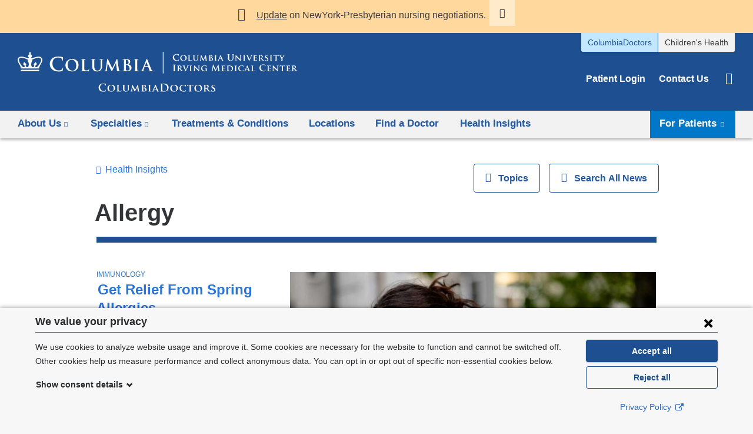

--- FILE ---
content_type: text/html; charset=utf-8
request_url: https://www.columbiadoctors.org/news/topics/allergy
body_size: 44833
content:
<!DOCTYPE html>
<!--[if lt IE 8]><html class="no-js lt-ie10 lt-ie9 lt-ie8"  lang="en" dir="ltr"><![endif]-->
<!--[if IE 8]><html class="no-js lt-ie10 lt-ie9 is-ie8"  lang="en" dir="ltr"><![endif]-->
<!--[if IE 9]><html class="no-js lt-ie10 is-ie9"  lang="en" dir="ltr"><![endif]-->
<!--[if (gt IE 9)|!(IE)]><!--><html class="no-js"  lang="en" dir="ltr"><!--<![endif]-->
<head>
  <!--[if IE]><![endif]-->
<meta charset="utf-8" />
<script>(window.NREUM||(NREUM={})).init={ajax:{deny_list:["bam.nr-data.net"]},feature_flags:["soft_nav"]};(window.NREUM||(NREUM={})).loader_config={licenseKey:"NRJS-a52e97653e8bb960338",applicationID:"952308122",browserID:"952315797"};;/*! For license information please see nr-loader-rum-1.308.0.min.js.LICENSE.txt */
(()=>{var e,t,r={163:(e,t,r)=>{"use strict";r.d(t,{j:()=>E});var n=r(384),i=r(1741);var a=r(2555);r(860).K7.genericEvents;const s="experimental.resources",o="register",c=e=>{if(!e||"string"!=typeof e)return!1;try{document.createDocumentFragment().querySelector(e)}catch{return!1}return!0};var d=r(2614),u=r(944),l=r(8122);const f="[data-nr-mask]",g=e=>(0,l.a)(e,(()=>{const e={feature_flags:[],experimental:{allow_registered_children:!1,resources:!1},mask_selector:"*",block_selector:"[data-nr-block]",mask_input_options:{color:!1,date:!1,"datetime-local":!1,email:!1,month:!1,number:!1,range:!1,search:!1,tel:!1,text:!1,time:!1,url:!1,week:!1,textarea:!1,select:!1,password:!0}};return{ajax:{deny_list:void 0,block_internal:!0,enabled:!0,autoStart:!0},api:{get allow_registered_children(){return e.feature_flags.includes(o)||e.experimental.allow_registered_children},set allow_registered_children(t){e.experimental.allow_registered_children=t},duplicate_registered_data:!1},browser_consent_mode:{enabled:!1},distributed_tracing:{enabled:void 0,exclude_newrelic_header:void 0,cors_use_newrelic_header:void 0,cors_use_tracecontext_headers:void 0,allowed_origins:void 0},get feature_flags(){return e.feature_flags},set feature_flags(t){e.feature_flags=t},generic_events:{enabled:!0,autoStart:!0},harvest:{interval:30},jserrors:{enabled:!0,autoStart:!0},logging:{enabled:!0,autoStart:!0},metrics:{enabled:!0,autoStart:!0},obfuscate:void 0,page_action:{enabled:!0},page_view_event:{enabled:!0,autoStart:!0},page_view_timing:{enabled:!0,autoStart:!0},performance:{capture_marks:!1,capture_measures:!1,capture_detail:!0,resources:{get enabled(){return e.feature_flags.includes(s)||e.experimental.resources},set enabled(t){e.experimental.resources=t},asset_types:[],first_party_domains:[],ignore_newrelic:!0}},privacy:{cookies_enabled:!0},proxy:{assets:void 0,beacon:void 0},session:{expiresMs:d.wk,inactiveMs:d.BB},session_replay:{autoStart:!0,enabled:!1,preload:!1,sampling_rate:10,error_sampling_rate:100,collect_fonts:!1,inline_images:!1,fix_stylesheets:!0,mask_all_inputs:!0,get mask_text_selector(){return e.mask_selector},set mask_text_selector(t){c(t)?e.mask_selector="".concat(t,",").concat(f):""===t||null===t?e.mask_selector=f:(0,u.R)(5,t)},get block_class(){return"nr-block"},get ignore_class(){return"nr-ignore"},get mask_text_class(){return"nr-mask"},get block_selector(){return e.block_selector},set block_selector(t){c(t)?e.block_selector+=",".concat(t):""!==t&&(0,u.R)(6,t)},get mask_input_options(){return e.mask_input_options},set mask_input_options(t){t&&"object"==typeof t?e.mask_input_options={...t,password:!0}:(0,u.R)(7,t)}},session_trace:{enabled:!0,autoStart:!0},soft_navigations:{enabled:!0,autoStart:!0},spa:{enabled:!0,autoStart:!0},ssl:void 0,user_actions:{enabled:!0,elementAttributes:["id","className","tagName","type"]}}})());var p=r(6154),m=r(9324);let h=0;const v={buildEnv:m.F3,distMethod:m.Xs,version:m.xv,originTime:p.WN},b={consented:!1},y={appMetadata:{},get consented(){return this.session?.state?.consent||b.consented},set consented(e){b.consented=e},customTransaction:void 0,denyList:void 0,disabled:!1,harvester:void 0,isolatedBacklog:!1,isRecording:!1,loaderType:void 0,maxBytes:3e4,obfuscator:void 0,onerror:void 0,ptid:void 0,releaseIds:{},session:void 0,timeKeeper:void 0,registeredEntities:[],jsAttributesMetadata:{bytes:0},get harvestCount(){return++h}},_=e=>{const t=(0,l.a)(e,y),r=Object.keys(v).reduce((e,t)=>(e[t]={value:v[t],writable:!1,configurable:!0,enumerable:!0},e),{});return Object.defineProperties(t,r)};var w=r(5701);const x=e=>{const t=e.startsWith("http");e+="/",r.p=t?e:"https://"+e};var R=r(7836),k=r(3241);const A={accountID:void 0,trustKey:void 0,agentID:void 0,licenseKey:void 0,applicationID:void 0,xpid:void 0},S=e=>(0,l.a)(e,A),T=new Set;function E(e,t={},r,s){let{init:o,info:c,loader_config:d,runtime:u={},exposed:l=!0}=t;if(!c){const e=(0,n.pV)();o=e.init,c=e.info,d=e.loader_config}e.init=g(o||{}),e.loader_config=S(d||{}),c.jsAttributes??={},p.bv&&(c.jsAttributes.isWorker=!0),e.info=(0,a.D)(c);const f=e.init,m=[c.beacon,c.errorBeacon];T.has(e.agentIdentifier)||(f.proxy.assets&&(x(f.proxy.assets),m.push(f.proxy.assets)),f.proxy.beacon&&m.push(f.proxy.beacon),e.beacons=[...m],function(e){const t=(0,n.pV)();Object.getOwnPropertyNames(i.W.prototype).forEach(r=>{const n=i.W.prototype[r];if("function"!=typeof n||"constructor"===n)return;let a=t[r];e[r]&&!1!==e.exposed&&"micro-agent"!==e.runtime?.loaderType&&(t[r]=(...t)=>{const n=e[r](...t);return a?a(...t):n})})}(e),(0,n.US)("activatedFeatures",w.B)),u.denyList=[...f.ajax.deny_list||[],...f.ajax.block_internal?m:[]],u.ptid=e.agentIdentifier,u.loaderType=r,e.runtime=_(u),T.has(e.agentIdentifier)||(e.ee=R.ee.get(e.agentIdentifier),e.exposed=l,(0,k.W)({agentIdentifier:e.agentIdentifier,drained:!!w.B?.[e.agentIdentifier],type:"lifecycle",name:"initialize",feature:void 0,data:e.config})),T.add(e.agentIdentifier)}},384:(e,t,r)=>{"use strict";r.d(t,{NT:()=>s,US:()=>u,Zm:()=>o,bQ:()=>d,dV:()=>c,pV:()=>l});var n=r(6154),i=r(1863),a=r(1910);const s={beacon:"bam.nr-data.net",errorBeacon:"bam.nr-data.net"};function o(){return n.gm.NREUM||(n.gm.NREUM={}),void 0===n.gm.newrelic&&(n.gm.newrelic=n.gm.NREUM),n.gm.NREUM}function c(){let e=o();return e.o||(e.o={ST:n.gm.setTimeout,SI:n.gm.setImmediate||n.gm.setInterval,CT:n.gm.clearTimeout,XHR:n.gm.XMLHttpRequest,REQ:n.gm.Request,EV:n.gm.Event,PR:n.gm.Promise,MO:n.gm.MutationObserver,FETCH:n.gm.fetch,WS:n.gm.WebSocket},(0,a.i)(...Object.values(e.o))),e}function d(e,t){let r=o();r.initializedAgents??={},t.initializedAt={ms:(0,i.t)(),date:new Date},r.initializedAgents[e]=t}function u(e,t){o()[e]=t}function l(){return function(){let e=o();const t=e.info||{};e.info={beacon:s.beacon,errorBeacon:s.errorBeacon,...t}}(),function(){let e=o();const t=e.init||{};e.init={...t}}(),c(),function(){let e=o();const t=e.loader_config||{};e.loader_config={...t}}(),o()}},782:(e,t,r)=>{"use strict";r.d(t,{T:()=>n});const n=r(860).K7.pageViewTiming},860:(e,t,r)=>{"use strict";r.d(t,{$J:()=>u,K7:()=>c,P3:()=>d,XX:()=>i,Yy:()=>o,df:()=>a,qY:()=>n,v4:()=>s});const n="events",i="jserrors",a="browser/blobs",s="rum",o="browser/logs",c={ajax:"ajax",genericEvents:"generic_events",jserrors:i,logging:"logging",metrics:"metrics",pageAction:"page_action",pageViewEvent:"page_view_event",pageViewTiming:"page_view_timing",sessionReplay:"session_replay",sessionTrace:"session_trace",softNav:"soft_navigations",spa:"spa"},d={[c.pageViewEvent]:1,[c.pageViewTiming]:2,[c.metrics]:3,[c.jserrors]:4,[c.spa]:5,[c.ajax]:6,[c.sessionTrace]:7,[c.softNav]:8,[c.sessionReplay]:9,[c.logging]:10,[c.genericEvents]:11},u={[c.pageViewEvent]:s,[c.pageViewTiming]:n,[c.ajax]:n,[c.spa]:n,[c.softNav]:n,[c.metrics]:i,[c.jserrors]:i,[c.sessionTrace]:a,[c.sessionReplay]:a,[c.logging]:o,[c.genericEvents]:"ins"}},944:(e,t,r)=>{"use strict";r.d(t,{R:()=>i});var n=r(3241);function i(e,t){"function"==typeof console.debug&&(console.debug("New Relic Warning: https://github.com/newrelic/newrelic-browser-agent/blob/main/docs/warning-codes.md#".concat(e),t),(0,n.W)({agentIdentifier:null,drained:null,type:"data",name:"warn",feature:"warn",data:{code:e,secondary:t}}))}},1687:(e,t,r)=>{"use strict";r.d(t,{Ak:()=>d,Ze:()=>f,x3:()=>u});var n=r(3241),i=r(7836),a=r(3606),s=r(860),o=r(2646);const c={};function d(e,t){const r={staged:!1,priority:s.P3[t]||0};l(e),c[e].get(t)||c[e].set(t,r)}function u(e,t){e&&c[e]&&(c[e].get(t)&&c[e].delete(t),p(e,t,!1),c[e].size&&g(e))}function l(e){if(!e)throw new Error("agentIdentifier required");c[e]||(c[e]=new Map)}function f(e="",t="feature",r=!1){if(l(e),!e||!c[e].get(t)||r)return p(e,t);c[e].get(t).staged=!0,g(e)}function g(e){const t=Array.from(c[e]);t.every(([e,t])=>t.staged)&&(t.sort((e,t)=>e[1].priority-t[1].priority),t.forEach(([t])=>{c[e].delete(t),p(e,t)}))}function p(e,t,r=!0){const s=e?i.ee.get(e):i.ee,c=a.i.handlers;if(!s.aborted&&s.backlog&&c){if((0,n.W)({agentIdentifier:e,type:"lifecycle",name:"drain",feature:t}),r){const e=s.backlog[t],r=c[t];if(r){for(let t=0;e&&t<e.length;++t)m(e[t],r);Object.entries(r).forEach(([e,t])=>{Object.values(t||{}).forEach(t=>{t[0]?.on&&t[0]?.context()instanceof o.y&&t[0].on(e,t[1])})})}}s.isolatedBacklog||delete c[t],s.backlog[t]=null,s.emit("drain-"+t,[])}}function m(e,t){var r=e[1];Object.values(t[r]||{}).forEach(t=>{var r=e[0];if(t[0]===r){var n=t[1],i=e[3],a=e[2];n.apply(i,a)}})}},1738:(e,t,r)=>{"use strict";r.d(t,{U:()=>g,Y:()=>f});var n=r(3241),i=r(9908),a=r(1863),s=r(944),o=r(5701),c=r(3969),d=r(8362),u=r(860),l=r(4261);function f(e,t,r,a){const f=a||r;!f||f[e]&&f[e]!==d.d.prototype[e]||(f[e]=function(){(0,i.p)(c.xV,["API/"+e+"/called"],void 0,u.K7.metrics,r.ee),(0,n.W)({agentIdentifier:r.agentIdentifier,drained:!!o.B?.[r.agentIdentifier],type:"data",name:"api",feature:l.Pl+e,data:{}});try{return t.apply(this,arguments)}catch(e){(0,s.R)(23,e)}})}function g(e,t,r,n,s){const o=e.info;null===r?delete o.jsAttributes[t]:o.jsAttributes[t]=r,(s||null===r)&&(0,i.p)(l.Pl+n,[(0,a.t)(),t,r],void 0,"session",e.ee)}},1741:(e,t,r)=>{"use strict";r.d(t,{W:()=>a});var n=r(944),i=r(4261);class a{#e(e,...t){if(this[e]!==a.prototype[e])return this[e](...t);(0,n.R)(35,e)}addPageAction(e,t){return this.#e(i.hG,e,t)}register(e){return this.#e(i.eY,e)}recordCustomEvent(e,t){return this.#e(i.fF,e,t)}setPageViewName(e,t){return this.#e(i.Fw,e,t)}setCustomAttribute(e,t,r){return this.#e(i.cD,e,t,r)}noticeError(e,t){return this.#e(i.o5,e,t)}setUserId(e,t=!1){return this.#e(i.Dl,e,t)}setApplicationVersion(e){return this.#e(i.nb,e)}setErrorHandler(e){return this.#e(i.bt,e)}addRelease(e,t){return this.#e(i.k6,e,t)}log(e,t){return this.#e(i.$9,e,t)}start(){return this.#e(i.d3)}finished(e){return this.#e(i.BL,e)}recordReplay(){return this.#e(i.CH)}pauseReplay(){return this.#e(i.Tb)}addToTrace(e){return this.#e(i.U2,e)}setCurrentRouteName(e){return this.#e(i.PA,e)}interaction(e){return this.#e(i.dT,e)}wrapLogger(e,t,r){return this.#e(i.Wb,e,t,r)}measure(e,t){return this.#e(i.V1,e,t)}consent(e){return this.#e(i.Pv,e)}}},1863:(e,t,r)=>{"use strict";function n(){return Math.floor(performance.now())}r.d(t,{t:()=>n})},1910:(e,t,r)=>{"use strict";r.d(t,{i:()=>a});var n=r(944);const i=new Map;function a(...e){return e.every(e=>{if(i.has(e))return i.get(e);const t="function"==typeof e?e.toString():"",r=t.includes("[native code]"),a=t.includes("nrWrapper");return r||a||(0,n.R)(64,e?.name||t),i.set(e,r),r})}},2555:(e,t,r)=>{"use strict";r.d(t,{D:()=>o,f:()=>s});var n=r(384),i=r(8122);const a={beacon:n.NT.beacon,errorBeacon:n.NT.errorBeacon,licenseKey:void 0,applicationID:void 0,sa:void 0,queueTime:void 0,applicationTime:void 0,ttGuid:void 0,user:void 0,account:void 0,product:void 0,extra:void 0,jsAttributes:{},userAttributes:void 0,atts:void 0,transactionName:void 0,tNamePlain:void 0};function s(e){try{return!!e.licenseKey&&!!e.errorBeacon&&!!e.applicationID}catch(e){return!1}}const o=e=>(0,i.a)(e,a)},2614:(e,t,r)=>{"use strict";r.d(t,{BB:()=>s,H3:()=>n,g:()=>d,iL:()=>c,tS:()=>o,uh:()=>i,wk:()=>a});const n="NRBA",i="SESSION",a=144e5,s=18e5,o={STARTED:"session-started",PAUSE:"session-pause",RESET:"session-reset",RESUME:"session-resume",UPDATE:"session-update"},c={SAME_TAB:"same-tab",CROSS_TAB:"cross-tab"},d={OFF:0,FULL:1,ERROR:2}},2646:(e,t,r)=>{"use strict";r.d(t,{y:()=>n});class n{constructor(e){this.contextId=e}}},2843:(e,t,r)=>{"use strict";r.d(t,{G:()=>a,u:()=>i});var n=r(3878);function i(e,t=!1,r,i){(0,n.DD)("visibilitychange",function(){if(t)return void("hidden"===document.visibilityState&&e());e(document.visibilityState)},r,i)}function a(e,t,r){(0,n.sp)("pagehide",e,t,r)}},3241:(e,t,r)=>{"use strict";r.d(t,{W:()=>a});var n=r(6154);const i="newrelic";function a(e={}){try{n.gm.dispatchEvent(new CustomEvent(i,{detail:e}))}catch(e){}}},3606:(e,t,r)=>{"use strict";r.d(t,{i:()=>a});var n=r(9908);a.on=s;var i=a.handlers={};function a(e,t,r,a){s(a||n.d,i,e,t,r)}function s(e,t,r,i,a){a||(a="feature"),e||(e=n.d);var s=t[a]=t[a]||{};(s[r]=s[r]||[]).push([e,i])}},3878:(e,t,r)=>{"use strict";function n(e,t){return{capture:e,passive:!1,signal:t}}function i(e,t,r=!1,i){window.addEventListener(e,t,n(r,i))}function a(e,t,r=!1,i){document.addEventListener(e,t,n(r,i))}r.d(t,{DD:()=>a,jT:()=>n,sp:()=>i})},3969:(e,t,r)=>{"use strict";r.d(t,{TZ:()=>n,XG:()=>o,rs:()=>i,xV:()=>s,z_:()=>a});const n=r(860).K7.metrics,i="sm",a="cm",s="storeSupportabilityMetrics",o="storeEventMetrics"},4234:(e,t,r)=>{"use strict";r.d(t,{W:()=>a});var n=r(7836),i=r(1687);class a{constructor(e,t){this.agentIdentifier=e,this.ee=n.ee.get(e),this.featureName=t,this.blocked=!1}deregisterDrain(){(0,i.x3)(this.agentIdentifier,this.featureName)}}},4261:(e,t,r)=>{"use strict";r.d(t,{$9:()=>d,BL:()=>o,CH:()=>g,Dl:()=>_,Fw:()=>y,PA:()=>h,Pl:()=>n,Pv:()=>k,Tb:()=>l,U2:()=>a,V1:()=>R,Wb:()=>x,bt:()=>b,cD:()=>v,d3:()=>w,dT:()=>c,eY:()=>p,fF:()=>f,hG:()=>i,k6:()=>s,nb:()=>m,o5:()=>u});const n="api-",i="addPageAction",a="addToTrace",s="addRelease",o="finished",c="interaction",d="log",u="noticeError",l="pauseReplay",f="recordCustomEvent",g="recordReplay",p="register",m="setApplicationVersion",h="setCurrentRouteName",v="setCustomAttribute",b="setErrorHandler",y="setPageViewName",_="setUserId",w="start",x="wrapLogger",R="measure",k="consent"},5289:(e,t,r)=>{"use strict";r.d(t,{GG:()=>s,Qr:()=>c,sB:()=>o});var n=r(3878),i=r(6389);function a(){return"undefined"==typeof document||"complete"===document.readyState}function s(e,t){if(a())return e();const r=(0,i.J)(e),s=setInterval(()=>{a()&&(clearInterval(s),r())},500);(0,n.sp)("load",r,t)}function o(e){if(a())return e();(0,n.DD)("DOMContentLoaded",e)}function c(e){if(a())return e();(0,n.sp)("popstate",e)}},5607:(e,t,r)=>{"use strict";r.d(t,{W:()=>n});const n=(0,r(9566).bz)()},5701:(e,t,r)=>{"use strict";r.d(t,{B:()=>a,t:()=>s});var n=r(3241);const i=new Set,a={};function s(e,t){const r=t.agentIdentifier;a[r]??={},e&&"object"==typeof e&&(i.has(r)||(t.ee.emit("rumresp",[e]),a[r]=e,i.add(r),(0,n.W)({agentIdentifier:r,loaded:!0,drained:!0,type:"lifecycle",name:"load",feature:void 0,data:e})))}},6154:(e,t,r)=>{"use strict";r.d(t,{OF:()=>c,RI:()=>i,WN:()=>u,bv:()=>a,eN:()=>l,gm:()=>s,mw:()=>o,sb:()=>d});var n=r(1863);const i="undefined"!=typeof window&&!!window.document,a="undefined"!=typeof WorkerGlobalScope&&("undefined"!=typeof self&&self instanceof WorkerGlobalScope&&self.navigator instanceof WorkerNavigator||"undefined"!=typeof globalThis&&globalThis instanceof WorkerGlobalScope&&globalThis.navigator instanceof WorkerNavigator),s=i?window:"undefined"!=typeof WorkerGlobalScope&&("undefined"!=typeof self&&self instanceof WorkerGlobalScope&&self||"undefined"!=typeof globalThis&&globalThis instanceof WorkerGlobalScope&&globalThis),o=Boolean("hidden"===s?.document?.visibilityState),c=/iPad|iPhone|iPod/.test(s.navigator?.userAgent),d=c&&"undefined"==typeof SharedWorker,u=((()=>{const e=s.navigator?.userAgent?.match(/Firefox[/\s](\d+\.\d+)/);Array.isArray(e)&&e.length>=2&&e[1]})(),Date.now()-(0,n.t)()),l=()=>"undefined"!=typeof PerformanceNavigationTiming&&s?.performance?.getEntriesByType("navigation")?.[0]?.responseStart},6389:(e,t,r)=>{"use strict";function n(e,t=500,r={}){const n=r?.leading||!1;let i;return(...r)=>{n&&void 0===i&&(e.apply(this,r),i=setTimeout(()=>{i=clearTimeout(i)},t)),n||(clearTimeout(i),i=setTimeout(()=>{e.apply(this,r)},t))}}function i(e){let t=!1;return(...r)=>{t||(t=!0,e.apply(this,r))}}r.d(t,{J:()=>i,s:()=>n})},6630:(e,t,r)=>{"use strict";r.d(t,{T:()=>n});const n=r(860).K7.pageViewEvent},7699:(e,t,r)=>{"use strict";r.d(t,{It:()=>a,KC:()=>o,No:()=>i,qh:()=>s});var n=r(860);const i=16e3,a=1e6,s="SESSION_ERROR",o={[n.K7.logging]:!0,[n.K7.genericEvents]:!1,[n.K7.jserrors]:!1,[n.K7.ajax]:!1}},7836:(e,t,r)=>{"use strict";r.d(t,{P:()=>o,ee:()=>c});var n=r(384),i=r(8990),a=r(2646),s=r(5607);const o="nr@context:".concat(s.W),c=function e(t,r){var n={},s={},u={},l=!1;try{l=16===r.length&&d.initializedAgents?.[r]?.runtime.isolatedBacklog}catch(e){}var f={on:p,addEventListener:p,removeEventListener:function(e,t){var r=n[e];if(!r)return;for(var i=0;i<r.length;i++)r[i]===t&&r.splice(i,1)},emit:function(e,r,n,i,a){!1!==a&&(a=!0);if(c.aborted&&!i)return;t&&a&&t.emit(e,r,n);var o=g(n);m(e).forEach(e=>{e.apply(o,r)});var d=v()[s[e]];d&&d.push([f,e,r,o]);return o},get:h,listeners:m,context:g,buffer:function(e,t){const r=v();if(t=t||"feature",f.aborted)return;Object.entries(e||{}).forEach(([e,n])=>{s[n]=t,t in r||(r[t]=[])})},abort:function(){f._aborted=!0,Object.keys(f.backlog).forEach(e=>{delete f.backlog[e]})},isBuffering:function(e){return!!v()[s[e]]},debugId:r,backlog:l?{}:t&&"object"==typeof t.backlog?t.backlog:{},isolatedBacklog:l};return Object.defineProperty(f,"aborted",{get:()=>{let e=f._aborted||!1;return e||(t&&(e=t.aborted),e)}}),f;function g(e){return e&&e instanceof a.y?e:e?(0,i.I)(e,o,()=>new a.y(o)):new a.y(o)}function p(e,t){n[e]=m(e).concat(t)}function m(e){return n[e]||[]}function h(t){return u[t]=u[t]||e(f,t)}function v(){return f.backlog}}(void 0,"globalEE"),d=(0,n.Zm)();d.ee||(d.ee=c)},8122:(e,t,r)=>{"use strict";r.d(t,{a:()=>i});var n=r(944);function i(e,t){try{if(!e||"object"!=typeof e)return(0,n.R)(3);if(!t||"object"!=typeof t)return(0,n.R)(4);const r=Object.create(Object.getPrototypeOf(t),Object.getOwnPropertyDescriptors(t)),a=0===Object.keys(r).length?e:r;for(let s in a)if(void 0!==e[s])try{if(null===e[s]){r[s]=null;continue}Array.isArray(e[s])&&Array.isArray(t[s])?r[s]=Array.from(new Set([...e[s],...t[s]])):"object"==typeof e[s]&&"object"==typeof t[s]?r[s]=i(e[s],t[s]):r[s]=e[s]}catch(e){r[s]||(0,n.R)(1,e)}return r}catch(e){(0,n.R)(2,e)}}},8362:(e,t,r)=>{"use strict";r.d(t,{d:()=>a});var n=r(9566),i=r(1741);class a extends i.W{agentIdentifier=(0,n.LA)(16)}},8374:(e,t,r)=>{r.nc=(()=>{try{return document?.currentScript?.nonce}catch(e){}return""})()},8990:(e,t,r)=>{"use strict";r.d(t,{I:()=>i});var n=Object.prototype.hasOwnProperty;function i(e,t,r){if(n.call(e,t))return e[t];var i=r();if(Object.defineProperty&&Object.keys)try{return Object.defineProperty(e,t,{value:i,writable:!0,enumerable:!1}),i}catch(e){}return e[t]=i,i}},9324:(e,t,r)=>{"use strict";r.d(t,{F3:()=>i,Xs:()=>a,xv:()=>n});const n="1.308.0",i="PROD",a="CDN"},9566:(e,t,r)=>{"use strict";r.d(t,{LA:()=>o,bz:()=>s});var n=r(6154);const i="xxxxxxxx-xxxx-4xxx-yxxx-xxxxxxxxxxxx";function a(e,t){return e?15&e[t]:16*Math.random()|0}function s(){const e=n.gm?.crypto||n.gm?.msCrypto;let t,r=0;return e&&e.getRandomValues&&(t=e.getRandomValues(new Uint8Array(30))),i.split("").map(e=>"x"===e?a(t,r++).toString(16):"y"===e?(3&a()|8).toString(16):e).join("")}function o(e){const t=n.gm?.crypto||n.gm?.msCrypto;let r,i=0;t&&t.getRandomValues&&(r=t.getRandomValues(new Uint8Array(e)));const s=[];for(var o=0;o<e;o++)s.push(a(r,i++).toString(16));return s.join("")}},9908:(e,t,r)=>{"use strict";r.d(t,{d:()=>n,p:()=>i});var n=r(7836).ee.get("handle");function i(e,t,r,i,a){a?(a.buffer([e],i),a.emit(e,t,r)):(n.buffer([e],i),n.emit(e,t,r))}}},n={};function i(e){var t=n[e];if(void 0!==t)return t.exports;var a=n[e]={exports:{}};return r[e](a,a.exports,i),a.exports}i.m=r,i.d=(e,t)=>{for(var r in t)i.o(t,r)&&!i.o(e,r)&&Object.defineProperty(e,r,{enumerable:!0,get:t[r]})},i.f={},i.e=e=>Promise.all(Object.keys(i.f).reduce((t,r)=>(i.f[r](e,t),t),[])),i.u=e=>"nr-rum-1.308.0.min.js",i.o=(e,t)=>Object.prototype.hasOwnProperty.call(e,t),e={},t="NRBA-1.308.0.PROD:",i.l=(r,n,a,s)=>{if(e[r])e[r].push(n);else{var o,c;if(void 0!==a)for(var d=document.getElementsByTagName("script"),u=0;u<d.length;u++){var l=d[u];if(l.getAttribute("src")==r||l.getAttribute("data-webpack")==t+a){o=l;break}}if(!o){c=!0;var f={296:"sha512-+MIMDsOcckGXa1EdWHqFNv7P+JUkd5kQwCBr3KE6uCvnsBNUrdSt4a/3/L4j4TxtnaMNjHpza2/erNQbpacJQA=="};(o=document.createElement("script")).charset="utf-8",i.nc&&o.setAttribute("nonce",i.nc),o.setAttribute("data-webpack",t+a),o.src=r,0!==o.src.indexOf(window.location.origin+"/")&&(o.crossOrigin="anonymous"),f[s]&&(o.integrity=f[s])}e[r]=[n];var g=(t,n)=>{o.onerror=o.onload=null,clearTimeout(p);var i=e[r];if(delete e[r],o.parentNode&&o.parentNode.removeChild(o),i&&i.forEach(e=>e(n)),t)return t(n)},p=setTimeout(g.bind(null,void 0,{type:"timeout",target:o}),12e4);o.onerror=g.bind(null,o.onerror),o.onload=g.bind(null,o.onload),c&&document.head.appendChild(o)}},i.r=e=>{"undefined"!=typeof Symbol&&Symbol.toStringTag&&Object.defineProperty(e,Symbol.toStringTag,{value:"Module"}),Object.defineProperty(e,"__esModule",{value:!0})},i.p="https://js-agent.newrelic.com/",(()=>{var e={374:0,840:0};i.f.j=(t,r)=>{var n=i.o(e,t)?e[t]:void 0;if(0!==n)if(n)r.push(n[2]);else{var a=new Promise((r,i)=>n=e[t]=[r,i]);r.push(n[2]=a);var s=i.p+i.u(t),o=new Error;i.l(s,r=>{if(i.o(e,t)&&(0!==(n=e[t])&&(e[t]=void 0),n)){var a=r&&("load"===r.type?"missing":r.type),s=r&&r.target&&r.target.src;o.message="Loading chunk "+t+" failed: ("+a+": "+s+")",o.name="ChunkLoadError",o.type=a,o.request=s,n[1](o)}},"chunk-"+t,t)}};var t=(t,r)=>{var n,a,[s,o,c]=r,d=0;if(s.some(t=>0!==e[t])){for(n in o)i.o(o,n)&&(i.m[n]=o[n]);if(c)c(i)}for(t&&t(r);d<s.length;d++)a=s[d],i.o(e,a)&&e[a]&&e[a][0](),e[a]=0},r=self["webpackChunk:NRBA-1.308.0.PROD"]=self["webpackChunk:NRBA-1.308.0.PROD"]||[];r.forEach(t.bind(null,0)),r.push=t.bind(null,r.push.bind(r))})(),(()=>{"use strict";i(8374);var e=i(8362),t=i(860);const r=Object.values(t.K7);var n=i(163);var a=i(9908),s=i(1863),o=i(4261),c=i(1738);var d=i(1687),u=i(4234),l=i(5289),f=i(6154),g=i(944),p=i(384);const m=e=>f.RI&&!0===e?.privacy.cookies_enabled;function h(e){return!!(0,p.dV)().o.MO&&m(e)&&!0===e?.session_trace.enabled}var v=i(6389),b=i(7699);class y extends u.W{constructor(e,t){super(e.agentIdentifier,t),this.agentRef=e,this.abortHandler=void 0,this.featAggregate=void 0,this.loadedSuccessfully=void 0,this.onAggregateImported=new Promise(e=>{this.loadedSuccessfully=e}),this.deferred=Promise.resolve(),!1===e.init[this.featureName].autoStart?this.deferred=new Promise((t,r)=>{this.ee.on("manual-start-all",(0,v.J)(()=>{(0,d.Ak)(e.agentIdentifier,this.featureName),t()}))}):(0,d.Ak)(e.agentIdentifier,t)}importAggregator(e,t,r={}){if(this.featAggregate)return;const n=async()=>{let n;await this.deferred;try{if(m(e.init)){const{setupAgentSession:t}=await i.e(296).then(i.bind(i,3305));n=t(e)}}catch(e){(0,g.R)(20,e),this.ee.emit("internal-error",[e]),(0,a.p)(b.qh,[e],void 0,this.featureName,this.ee)}try{if(!this.#t(this.featureName,n,e.init))return(0,d.Ze)(this.agentIdentifier,this.featureName),void this.loadedSuccessfully(!1);const{Aggregate:i}=await t();this.featAggregate=new i(e,r),e.runtime.harvester.initializedAggregates.push(this.featAggregate),this.loadedSuccessfully(!0)}catch(e){(0,g.R)(34,e),this.abortHandler?.(),(0,d.Ze)(this.agentIdentifier,this.featureName,!0),this.loadedSuccessfully(!1),this.ee&&this.ee.abort()}};f.RI?(0,l.GG)(()=>n(),!0):n()}#t(e,r,n){if(this.blocked)return!1;switch(e){case t.K7.sessionReplay:return h(n)&&!!r;case t.K7.sessionTrace:return!!r;default:return!0}}}var _=i(6630),w=i(2614),x=i(3241);class R extends y{static featureName=_.T;constructor(e){var t;super(e,_.T),this.setupInspectionEvents(e.agentIdentifier),t=e,(0,c.Y)(o.Fw,function(e,r){"string"==typeof e&&("/"!==e.charAt(0)&&(e="/"+e),t.runtime.customTransaction=(r||"http://custom.transaction")+e,(0,a.p)(o.Pl+o.Fw,[(0,s.t)()],void 0,void 0,t.ee))},t),this.importAggregator(e,()=>i.e(296).then(i.bind(i,3943)))}setupInspectionEvents(e){const t=(t,r)=>{t&&(0,x.W)({agentIdentifier:e,timeStamp:t.timeStamp,loaded:"complete"===t.target.readyState,type:"window",name:r,data:t.target.location+""})};(0,l.sB)(e=>{t(e,"DOMContentLoaded")}),(0,l.GG)(e=>{t(e,"load")}),(0,l.Qr)(e=>{t(e,"navigate")}),this.ee.on(w.tS.UPDATE,(t,r)=>{(0,x.W)({agentIdentifier:e,type:"lifecycle",name:"session",data:r})})}}class k extends e.d{constructor(e){var t;(super(),f.gm)?(this.features={},(0,p.bQ)(this.agentIdentifier,this),this.desiredFeatures=new Set(e.features||[]),this.desiredFeatures.add(R),(0,n.j)(this,e,e.loaderType||"agent"),t=this,(0,c.Y)(o.cD,function(e,r,n=!1){if("string"==typeof e){if(["string","number","boolean"].includes(typeof r)||null===r)return(0,c.U)(t,e,r,o.cD,n);(0,g.R)(40,typeof r)}else(0,g.R)(39,typeof e)},t),function(e){(0,c.Y)(o.Dl,function(t,r=!1){if("string"!=typeof t&&null!==t)return void(0,g.R)(41,typeof t);const n=e.info.jsAttributes["enduser.id"];r&&null!=n&&n!==t?(0,a.p)(o.Pl+"setUserIdAndResetSession",[t],void 0,"session",e.ee):(0,c.U)(e,"enduser.id",t,o.Dl,!0)},e)}(this),function(e){(0,c.Y)(o.nb,function(t){if("string"==typeof t||null===t)return(0,c.U)(e,"application.version",t,o.nb,!1);(0,g.R)(42,typeof t)},e)}(this),function(e){(0,c.Y)(o.d3,function(){e.ee.emit("manual-start-all")},e)}(this),function(e){(0,c.Y)(o.Pv,function(t=!0){if("boolean"==typeof t){if((0,a.p)(o.Pl+o.Pv,[t],void 0,"session",e.ee),e.runtime.consented=t,t){const t=e.features.page_view_event;t.onAggregateImported.then(e=>{const r=t.featAggregate;e&&!r.sentRum&&r.sendRum()})}}else(0,g.R)(65,typeof t)},e)}(this),this.run()):(0,g.R)(21)}get config(){return{info:this.info,init:this.init,loader_config:this.loader_config,runtime:this.runtime}}get api(){return this}run(){try{const e=function(e){const t={};return r.forEach(r=>{t[r]=!!e[r]?.enabled}),t}(this.init),n=[...this.desiredFeatures];n.sort((e,r)=>t.P3[e.featureName]-t.P3[r.featureName]),n.forEach(r=>{if(!e[r.featureName]&&r.featureName!==t.K7.pageViewEvent)return;if(r.featureName===t.K7.spa)return void(0,g.R)(67);const n=function(e){switch(e){case t.K7.ajax:return[t.K7.jserrors];case t.K7.sessionTrace:return[t.K7.ajax,t.K7.pageViewEvent];case t.K7.sessionReplay:return[t.K7.sessionTrace];case t.K7.pageViewTiming:return[t.K7.pageViewEvent];default:return[]}}(r.featureName).filter(e=>!(e in this.features));n.length>0&&(0,g.R)(36,{targetFeature:r.featureName,missingDependencies:n}),this.features[r.featureName]=new r(this)})}catch(e){(0,g.R)(22,e);for(const e in this.features)this.features[e].abortHandler?.();const t=(0,p.Zm)();delete t.initializedAgents[this.agentIdentifier]?.features,delete this.sharedAggregator;return t.ee.get(this.agentIdentifier).abort(),!1}}}var A=i(2843),S=i(782);class T extends y{static featureName=S.T;constructor(e){super(e,S.T),f.RI&&((0,A.u)(()=>(0,a.p)("docHidden",[(0,s.t)()],void 0,S.T,this.ee),!0),(0,A.G)(()=>(0,a.p)("winPagehide",[(0,s.t)()],void 0,S.T,this.ee)),this.importAggregator(e,()=>i.e(296).then(i.bind(i,2117))))}}var E=i(3969);class I extends y{static featureName=E.TZ;constructor(e){super(e,E.TZ),f.RI&&document.addEventListener("securitypolicyviolation",e=>{(0,a.p)(E.xV,["Generic/CSPViolation/Detected"],void 0,this.featureName,this.ee)}),this.importAggregator(e,()=>i.e(296).then(i.bind(i,9623)))}}new k({features:[R,T,I],loaderType:"lite"})})()})();</script>
<meta http-equiv="X-UA-Compatible" content="IE=edge" />
<link rel="preload" href="/profiles/cola/themes/cola/cola_nuka/dest/fonts/montserrat-variable-font-subset.woff2" as="font" type="font/woff2" crossorigin="anonymous" />
<meta data-base_url="https://www.columbiadoctors.org" />
<link rel="apple-touch-icon" href="/apple-touch-icon.png" sizes="180x180" />
<link rel="icon" type="image/png" href="/favicon-32x32.png" sizes="32x32" />
<link rel="icon" type="image/png" href="/favicon-16x16.png" sizes="16x16" />
<link rel="manifest" href="/manifest.json" />
<link rel="mask-icon" href="/safari-pinned-tab.svg" color="#1b4585" />
<meta name="viewport" content="width=device-width, initial-scale=1" />
<meta name="description" content="news related to allerg=ies" />
<link rel="canonical" href="https://www.columbiadoctors.org/news/topics/allergy" />
<link rel="shortlink" href="https://www.columbiadoctors.org/taxonomy/term/6895" />
<meta property="og:site_name" content="ColumbiaDoctors" />
<meta property="og:type" content="article" />
<meta property="og:url" content="https://www.columbiadoctors.org/news/topics/allergy" />
<meta property="og:title" content="Allergy" />
<meta property="og:description" content="news related to allerg=ies" />
<meta name="twitter:card" content="summary_large_image" />
<meta name="twitter:url" content="https://www.columbiadoctors.org/news/topics/allergy" />
<meta name="twitter:title" content="Allergy" />
<meta name="twitter:description" content="news related to allerg=ies" />
  <title>Allergy | ColumbiaDoctors</title>
  <script>
<!--//--><![CDATA[//><!--
for(var fonts=document.cookie.split("advaggf"),i=0;i<fonts.length;i++){var font=fonts[i].split("="),pos=font[0].indexOf("ont_");-1!==pos&&(window.document.documentElement.className+=" "+font[0].substr(4).replace(/[^a-zA-Z0-9\-]/g,""))}if(void 0!==Storage){fonts=JSON.parse(localStorage.getItem("advagg_fonts"));var current_time=(new Date).getTime();for(var key in fonts)fonts[key]>=current_time&&(window.document.documentElement.className+=" "+key.replace(/[^a-zA-Z0-9\-]/g,""))}
//--><!]]>
</script>
<style type="text/css" media="all">
/* <![CDATA[ */
html{box-sizing:border-box}*,*::after,*::before{box-sizing:inherit}body,.cb-page-wrapper{display:-webkit-box;display:-ms-flexbox;display:flex;min-height:100vh;-webkit-box-orient:vertical;-webkit-box-direction:normal;-ms-flex-direction:column;flex-direction:column}.cb-site-footer .cb-container__inner{max-width:75em;margin-left:auto;margin-right:auto;padding:0 1.25em}.cb-site-footer .cb-container__inner::after{clear:both;content:"";display:table}.cb-site-footer .cb-container__inner>*{float:left;display:block;margin-right:3.36134%;width:100%}.cb-site-footer .cb-container__inner>*:last-child{margin-right:0}.cb-content{-webkit-box-flex:1;-ms-flex:1 0 auto;flex:1 0 auto}.cb-content .cb-system .cb-container__inner{max-width:75em;margin-left:auto;margin-right:auto}.cb-content .cb-system .cb-container__inner::after{clear:both;content:"";display:table}.cb-content .cb-system .cb-container__inner>*{float:left;display:block;margin-right:3.36134%;width:100%}.cb-content .cb-system .cb-container__inner>*:last-child{margin-right:0}#first-time{max-width:75em;margin-left:auto;margin-right:auto}#first-time::after{clear:both;content:"";display:table}
html{box-sizing:border-box}*,*::after,*::before{box-sizing:inherit}.panels-ipe-editing .cb-page-content .cb-feature-area::after{clear:both;content:"";display:table}.cb-page-content .cb-content-area>.cb-container__inner{max-width:75em;margin-left:auto;margin-right:auto}.cb-page-content .cb-content-area>.cb-container__inner::after{clear:both;content:"";display:table}@media screen and (min-width: 75em){.panels-ipe-editing .cb-layout--aside-last .cb-page-content .cb-content-area>.cb-container__inner{max-width:calc(75em + 220px);padding-left:220px}}@media screen and (min-width: 75em){.panels-ipe-editing .cb-layout--aside-first .cb-page-content .cb-content-area>.cb-container__inner{max-width:calc(75em + 220px);padding-right:220px}}@media screen and (min-width: 75em){.panels-ipe-editing .cb-layout--no-aside .cb-page-content .cb-content-area>.cb-container__inner{max-width:calc(75em + 440px);padding:0 220px}}@media screen and (min-width: 105em){.panels-ipe-editing .cb-layout--aside-last .cb-page-content .cb-content-area>.cb-container__inner,.panels-ipe-editing .cb-layout--aside-first .cb-page-content .cb-content-area>.cb-container__inner,.panels-ipe-editing .cb-layout--no-aside .cb-page-content .cb-content-area>.cb-container__inner{max-width:75em;padding:0 1.25em}}@media screen and (min-width: 75em){.cb-page-content .cb-content-area__wrapper{float:left;display:block;margin-right:3.36134%;width:74.15966%}.cb-page-content .cb-content-area__wrapper:last-child{margin-right:0}.cb-layout--aside-first .cb-page-content .cb-content-area__wrapper,.cb-layout--aside-last .cb-page-content .cb-content-area__wrapper,.cb-layout--aside-first-last .cb-page-content .cb-content-area__wrapper{margin-left:0%}.cb-layout--no-aside .cb-page-content .cb-content-area__wrapper,.cb-layout--aside-last .cb-page-content .cb-content-area__wrapper{float:left;display:block;margin-right:3.36134%;width:100%}.cb-layout--no-aside .cb-page-content .cb-content-area__wrapper:last-child,.cb-layout--aside-last .cb-page-content .cb-content-area__wrapper:last-child{margin-right:0}.cb-layout--aside-first-last .cb-page-content .cb-content-area__wrapper,.cb-layout--aside-first .cb-page-content .cb-content-area__wrapper{float:left;display:block;margin-right:3.36134%;width:74.15966%}.cb-layout--aside-first-last .cb-page-content .cb-content-area__wrapper:last-child,.cb-layout--aside-first .cb-page-content .cb-content-area__wrapper:last-child{margin-right:0}.panels-ipe-editing .cb-page-content .cb-content-area__wrapper{position:relative}}@media screen and (min-width: 60em){.cb-layout--aside-first .cb-page-content .cb-content-area__main,.cb-layout--aside-last .cb-page-content .cb-content-area__main,.cb-layout--aside-first-last .cb-page-content .cb-content-area__main{float:left;display:block;margin-right:3.36134%;width:65.54622%;margin-left:17.22689%}.cb-layout--aside-first .cb-page-content .cb-content-area__main:last-child,.cb-layout--aside-last .cb-page-content .cb-content-area__main:last-child,.cb-layout--aside-first-last .cb-page-content .cb-content-area__main:last-child{margin-right:0}}@media screen and (min-width: 75em){.cb-layout--aside-first .cb-page-content .cb-content-area__main,.cb-layout--aside-last .cb-page-content .cb-content-area__main,.cb-layout--aside-first-last .cb-page-content .cb-content-area__main{float:left;display:block;margin-right:3.36134%;width:100%;margin-left:0%}.cb-layout--aside-first .cb-page-content .cb-content-area__main:last-child,.cb-layout--aside-last .cb-page-content .cb-content-area__main:last-child,.cb-layout--aside-first-last .cb-page-content .cb-content-area__main:last-child{margin-right:0}}@media screen and (min-width: 75em){.cb-layout--no-aside .cb-page-content .cb-content-area__main,.cb-layout--no-aside .cb-page-content .cb-content-area__feature-rows,.cb-layout--no-aside .cb-page-content .cb-content-area__aside-last{float:left;display:block;margin-right:3.36134%;width:82.77311%;margin-left:8.61345%}.cb-layout--no-aside .cb-page-content .cb-content-area__main:last-child,.cb-layout--no-aside .cb-page-content .cb-content-area__feature-rows:last-child,.cb-layout--no-aside .cb-page-content .cb-content-area__aside-last:last-child{margin-right:0}.panels-ipe-editing .cb-layout--no-aside .cb-page-content .cb-content-area__main,.panels-ipe-editing .cb-layout--no-aside .cb-page-content .cb-content-area__feature-rows,.panels-ipe-editing .cb-layout--no-aside .cb-page-content .cb-content-area__aside-last{width:100%;margin:0}}.cb-page-content .cb-content-area__feature-rows .cb-container__inner{padding-left:0;padding-right:0}@media screen and (min-width: 75em){.cb-layout--aside-last .cb-page-content .cb-content-area__main-feature{float:left;display:block;margin-right:3.36134%;width:65.54622%;margin-left:0%}.cb-layout--aside-last .cb-page-content .cb-content-area__main-feature:last-child{margin-right:0}}.page-admin-structure .cb-page-content .cb-content-area__aside-first,.page-admin-structure .cb-page-content .cb-content-area__aside-last{max-width:100%}@media screen and (min-width: 60em){.cb-layout--aside-first .cb-page-content .cb-content-area__aside-first,.cb-layout--aside-first-last .cb-page-content .cb-content-area__aside-first{float:left;display:block;margin-right:3.36134%;width:65.54622%;margin-left:17.22689%}.cb-layout--aside-first .cb-page-content .cb-content-area__aside-first:last-child,.cb-layout--aside-first-last .cb-page-content .cb-content-area__aside-first:last-child{margin-right:0}}@media screen and (min-width: 75em){.cb-page-content .cb-content-area__aside-first{float:left;display:block;margin-right:3.36134%;width:22.47899%}.cb-page-content .cb-content-area__aside-first:last-child{margin-right:0}.cb-layout--aside-first .cb-page-content .cb-content-area__aside-first,.cb-layout--aside-first-last .cb-page-content .cb-content-area__aside-first{float:left;display:block;margin-right:3.36134%;width:22.47899%;margin-left:0%}.cb-layout--aside-first .cb-page-content .cb-content-area__aside-first:last-child,.cb-layout--aside-first-last .cb-page-content .cb-content-area__aside-first:last-child{margin-right:0}}.panels-ipe-editing .cb-page-content .cb-content-area__aside-first.cb-region-empty{width:200px;margin-right:0;margin-left:-219px;opacity:0.5}@media screen and (min-width: 75em){.cb-layout--aside-last .cb-page-content .cb-content-area__aside-last{float:left;display:block;margin-right:3.36134%;width:31.09244%;margin-left:0%;margin-right:0}.cb-layout--aside-last .cb-page-content .cb-content-area__aside-last:last-child{margin-right:0}.panels-ipe-editing .cb-layout--aside-last .cb-page-content .cb-content-area__aside-last{float:left;display:block;margin-right:3.36134%;width:22.47899%}.panels-ipe-editing .cb-layout--aside-last .cb-page-content .cb-content-area__aside-last:last-child{margin-right:0}.panels-ipe-editing .cb-page-content .cb-content-area__aside-last.cb-region-empty{position:absolute;width:200px;right:-219px;top:0;opacity:0.5}}.panels-ipe-display-container:not(.panels-ipe-editing) .cb-region-empty{display:none}
/*! normalize.css v3.0.3 | MIT License | github.com/necolas/normalize.css */html{font-family:sans-serif;-ms-text-size-adjust:100%;-webkit-text-size-adjust:100%}body{margin:0}article,aside,details,figcaption,figure,footer,header,hgroup,main,menu,nav,section,summary{display:block}audio,canvas,progress,video{display:inline-block;vertical-align:baseline}audio:not([controls]){display:none;height:0}[hidden],template{display:none}a{background-color:transparent}a:active,a:hover{outline:0}abbr[title]{border-bottom:1px dotted}b,strong{font-weight:bold}dfn{font-style:italic}h1{font-size:2em;margin:0.67em 0}mark{background:#ff0;color:#000}small{font-size:80%}sub,sup{font-size:75%;line-height:0;position:relative;vertical-align:baseline}sup{top:-0.5em}sub{bottom:-0.25em}img{border:0}svg:not(:root){overflow:hidden}figure{margin:1em 40px}hr{box-sizing:content-box;height:0}pre{overflow:auto}code,kbd,pre,samp{font-family:monospace, monospace;font-size:1em}button,input,optgroup,select,textarea{color:inherit;font:inherit;margin:0}button{overflow:visible}button,select{text-transform:none}button,html input[type="button"],input[type="reset"],input[type="submit"]{-webkit-appearance:button;cursor:pointer}button[disabled],html input[disabled]{cursor:default}button::-moz-focus-inner,input::-moz-focus-inner{border:0;padding:0}input{line-height:normal}input[type="checkbox"],input[type="radio"]{box-sizing:border-box;padding:0}input[type="number"]::-webkit-inner-spin-button,input[type="number"]::-webkit-outer-spin-button{height:auto}input[type="search"]{-webkit-appearance:textfield;box-sizing:content-box}input[type="search"]::-webkit-search-cancel-button,input[type="search"]::-webkit-search-decoration{-webkit-appearance:none}fieldset{border:1px solid #c0c0c0;margin:0 2px;padding:0.35em 0.625em 0.75em}legend{border:0;padding:0}textarea{overflow:auto}optgroup{font-weight:bold}table{border-collapse:collapse;border-spacing:0}td,th{padding:0}html{box-sizing:border-box}*,*::after,*::before{box-sizing:inherit}body{color:#222;font-size:100%;line-height:1.5}::-moz-selection{background:#b3d4fc;text-shadow:none}::selection{background:#b3d4fc;text-shadow:none}hr{display:block;height:1px;border:0;border-top:1px solid #ccc;margin:1em 0;padding:0}audio,canvas,iframe,img,svg,video{vertical-align:middle}fieldset{border:0;margin:0;padding:0}textarea{resize:vertical}ul.inline{display:inline;padding-left:0}ul.inline li{display:inline;list-style-type:none}.cb-content .contextual-links-wrapper{font-size:100%;width:100%;max-width:75em;margin-left:auto;margin-right:auto;left:0;right:0}.cb-content .contextual-links-wrapper::after{clear:both;content:"";display:table}.cb-content .contextual-links-wrapper>*{font-size:90%}.cb-content .contextual-links-wrapper .contextual-links{right:auto}.cb-system .messages{margin:1em 0;padding:10px 10px 10px 50px;width:100%;color:black;font-family:"Helvetica Neue", helvetica, "Segoe UI", segoe, "Ubuntu", "Droid Sans", "Arial", "Source Sans Pro", "Lucida Grande", Verdana, sans-serif;border:2px solid;background-position:8px 8px;background-repeat:no-repeat;border-radius:4px}.cb-system .messages.status{background-image:url(../../../../../../misc/message-24-ok.png);background-repeat:no-repeat;background-color:#f8fff0;border-color:#be7}.cb-system .messages.error{background-image:url(../../../../../../misc/message-24-error.png);background-repeat:no-repeat;background-color:#fef5f1;border-color:#ed541d}.cb-system .messages.warning{background-image:url(../../../../../../misc/message-24-warning.png);background-repeat:no-repeat;background-color:#fffce5;border-color:#ed5}#first-time{background-color:#fffce5;padding:10px;font-family:"Helvetica Neue", helvetica, "Segoe UI", segoe, "Ubuntu", "Droid Sans", "Arial", "Source Sans Pro", "Lucida Grande", Verdana, sans-serif;color:#000;border:2px solid #ed5;border-radius:4px;margin-top:1em;margin-bottom:1em}.cb-skip-link{position:absolute;height:1px;width:1px;overflow:hidden;clip:rect(1px 1px 1px 1px);clip:rect(1px, 1px, 1px, 1px);z-index:99999}.cb-skip-link:active,.cb-skip-link:focus{position:static;clip:auto;height:auto;width:auto;overflow:auto}.cb-skip-link__wrapper{text-align:center;margin:0}.cb-content:focus{outline:none}.cb-system .tabs{margin:0;padding:0;list-style:none;margin:2em 0 1em 0;display:-webkit-box;display:-ms-flexbox;display:flex;border-bottom:1px solid #767676;-webkit-box-orient:vertical;-webkit-box-direction:normal;-ms-flex-direction:column;flex-direction:column;padding:0 1em}@media screen and (min-width: 48em){.cb-system .tabs{-webkit-box-orient:horizontal;-webkit-box-direction:normal;-ms-flex-direction:row;flex-direction:row;padding:0 15% 0 1em}}.cb-system .tabs li{-webkit-box-flex:1;-ms-flex:1;flex:1;display:-webkit-box;display:-ms-flexbox;display:flex;margin-bottom:-1px}.cb-system .tabs a{-webkit-box-flex:1;-ms-flex:1;flex:1;display:block;padding:0.5em 0.75em;background-color:#555;border-left:8px solid #767676;border-top:1px solid #555;border-right:1px solid #555;text-decoration:none;color:#ccc;font-weight:400;font-size:1.15em;font-family:"Helvetica Neue", helvetica, "Segoe UI", segoe, "Ubuntu", "Droid Sans", "Arial", "Source Sans Pro", "Lucida Grande", Verdana, sans-serif;transition:all 0.5s ease}.cb-system .tabs a.active,.cb-system .tabs a:hover,.cb-system .tabs a:focus{border-top-color:#767676;border-left-color:#f05724;background-color:#e8e8e8;color:#686868}.cb-system .tabs a.active{background-color:#fff}@media print{*,*:before,*:after,*:first-letter,*:first-line{background:transparent !important;color:#000 !important;box-shadow:none !important;text-shadow:none !important}a,a:visited{text-decoration:underline}a[href]:after{content:" (" attr(href) ")"}abbr[title]:after{content:" (" attr(title) ")"}a[href^="#"]:after,a[href^="javascript:"]:after{content:""}pre,blockquote{border:1px solid #999;page-break-inside:avoid}thead{display:table-header-group}tr,img{page-break-inside:avoid}img{max-width:100% !important}p,h2,h3{orphans:3;widows:3}h2,h3{page-break-after:avoid}}
/*! normalize.css v3.0.3 | MIT License | github.com/necolas/normalize.css */html{font-family:sans-serif;-ms-text-size-adjust:100%;-webkit-text-size-adjust:100%}body{margin:0}article,aside,details,figcaption,figure,footer,header,hgroup,main,menu,nav,section,summary{display:block}audio,canvas,progress,video{display:inline-block;vertical-align:baseline}audio:not([controls]){display:none;height:0}[hidden],template{display:none}a{background-color:rgba(0,0,0,0)}a:active,a:hover{outline:0}abbr[title]{border-bottom:1px dotted}b,strong{font-weight:bold}dfn{font-style:italic}h1{font-size:2em;margin:.67em 0}mark{background:#ff0;color:#000}small{font-size:80%}sub,sup{font-size:75%;line-height:0;position:relative;vertical-align:baseline}sup{top:-0.5em}sub{bottom:-0.25em}img{border:0}svg:not(:root){overflow:hidden}figure{margin:1em 40px}hr{box-sizing:content-box;height:0}pre{overflow:auto}code,kbd,pre,samp{font-family:monospace,monospace;font-size:1em}button,input,optgroup,select,textarea{color:inherit;font:inherit;margin:0}button{overflow:visible}button,select{text-transform:none}button,html input[type=button],input[type=reset],input[type=submit]{-webkit-appearance:button;cursor:pointer}button[disabled],html input[disabled]{cursor:default}button::-moz-focus-inner,input::-moz-focus-inner{border:0;padding:0}input{line-height:normal}input[type=checkbox],input[type=radio]{box-sizing:border-box;padding:0}input[type=number]::-webkit-inner-spin-button,input[type=number]::-webkit-outer-spin-button{height:auto}input[type=search]{-webkit-appearance:textfield;box-sizing:content-box}input[type=search]::-webkit-search-cancel-button,input[type=search]::-webkit-search-decoration{-webkit-appearance:none}fieldset{border:1px solid silver;margin:0 2px;padding:.35em .625em .75em}legend{border:0;padding:0}textarea{overflow:auto}optgroup{font-weight:bold}table{border-collapse:collapse;border-spacing:0}td,th{padding:0}*{box-sizing:border-box}img{max-width:100%;height:auto;vertical-align:middle}figure{margin:0}main{display:block}@keyframes fadeIn{from{opacity:0}to{opacity:1}}@keyframes slideInDown{from{transform:translate3d(0, -100%, 0);opacity:0}to{transform:translate3d(0, 0, 0);opacity:1}}@keyframes slideUpToTopAbsolute{from{bottom:-100%;top:100%;opacity:0}to{top:0;bottom:initial;opacity:1}}@keyframes slideDownToBottomAbsolute{from{top:-100%;bottom:100%;opacity:0}to{top:initial;bottom:0;opacity:1}}@keyframes slideDownToMiddleAbsolute{from{top:-100%;opacity:0}to{top:50%;opacity:1}}@keyframes slideInLeftAbsolute{from{right:-100%;opacity:0}to{right:0;opacity:1}}@keyframes slideInRightAbsolute{from{left:-100%;opacity:0}to{left:0;opacity:1}}@keyframes shake{from,to{transform:translate3d(0, 0, 0)}10%,30%,50%,70%,90%{transform:translate3d(-10px, 0, 0)}20%,40%,60%,80%{transform:translate3d(10px, 0, 0)}}@keyframes wobble{from{transform:none}15%{transform:translate3d(25%, 0, 0)}30%{transform:translate3d(-20%, 0, 0)}45%{transform:translate3d(15%, 0, 0)}60%{transform:translate3d(-10%, 0, 0)}75%{transform:translate3d(5%, 0, 0)}to{transform:none}}@keyframes wobble-vertical{16.65%{transform:translateY(8px)}33.3%{transform:translateY(-6px)}49.95%{transform:translateY(4px)}66.6%{transform:translateY(-2px)}83.25%{transform:translateY(1px)}100%{transform:translateY(0)}}@keyframes scale{from{transform:scale(1.1)}to{transform:scale(1)}}@keyframes rotate{0%{transform:rotate(0deg)}100%{transform:rotate(360deg)}}*{box-sizing:border-box}img{max-width:100%;height:auto;vertical-align:middle}img.lazyautosizes,img[sizes=auto]{width:100%}img[data-srcset]{transition:filter 400ms;filter:blur(5px)}img.lazyloaded{filter:blur(0)}.cb-image--ratio-vars img,img.cb-image--ratio-vars{aspect-ratio:var(--img-w)/var(--img-h)}.field-type-image{overflow:hidden}figure{margin:0}main{display:block}:last-child{margin-bottom:0}[class]:last-child{margin-bottom:0}.front:not(.node-type-lab) main.cb-content,.cb-section-front main.cb-content{padding:0}.front:not(.node-type-lab) .cb-feature-row:not(.cb-local-footer) .cb-container__inner,.cb-section-front .cb-feature-row:not(.cb-local-footer) .cb-container__inner{max-width:100%}.region.cb-padding--none{*zoom:1}.region.cb-padding--none::before,.region.cb-padding--none::after{content:" ";display:table}.region.cb-padding--none::after{clear:both}.region.cb-padding--none>*:not(.panels-ipe-placeholder){max-width:105rem;margin:0 auto;flex:0 0 auto}.region.cb-padding--auto{*zoom:1}.region.cb-padding--auto::before,.region.cb-padding--auto::after{content:" ";display:table}.region.cb-padding--auto::after{clear:both}.region.cb-padding--auto{padding-top:2.5rem;padding-bottom:2.5rem}@media screen and (min-width: 60em){.region.cb-padding--auto{padding-top:3.75rem;padding-bottom:3.75rem}}@media screen and (min-width: 75em){.region.cb-padding--auto{padding-top:4rem;padding-bottom:4rem}}.region.cb-padding--auto>*:not(.panels-ipe-placeholder){margin:0 auto;max-width:75rem;display:block;display:flex;flex-wrap:wrap;flex:0 0 auto}@media screen and (min-width: 48em){.region.cb-padding--auto{padding-left:calc(1.25rem - 1.632%);padding-right:calc(1.25rem - 1.632%)}}.region.cb-padding--auto>.panels-ipe-sort-container{display:block}.region.cb-padding .cps-region-inner{display:flex;flex-wrap:wrap;flex:0 0 auto}.cb-flavor:not(.cb-flavor--subsection-front) .cb-layout--dynamic-features-asides-feature-rows.cb-layout--aside-first .region.cb-padding--auto,.cb-flavor:not(.cb-flavor--subsection-front) .cb-layout--dynamic-features-asides-feature-rows.cb-layout--aside-last .region.cb-padding--auto,.cb-flavor:not(.cb-flavor--subsection-front) .cb-layout--dynamic-features-asides-feature-rows.cb-layout--aside-first-last .region.cb-padding--auto{padding:5% 0}@media screen and (min-width: 48em){.cb-flavor:not(.cb-flavor--subsection-front) .cb-layout--dynamic-features-asides-feature-rows.cb-layout--aside-first .region.cb-padding--auto,.cb-flavor:not(.cb-flavor--subsection-front) .cb-layout--dynamic-features-asides-feature-rows.cb-layout--aside-last .region.cb-padding--auto,.cb-flavor:not(.cb-flavor--subsection-front) .cb-layout--dynamic-features-asides-feature-rows.cb-layout--aside-first-last .region.cb-padding--auto{padding-left:calc(1.25rem - 1.632%);padding-right:calc(1.25rem - 1.632%)}}@media screen and (min-width: 60em){.cb-flavor:not(.cb-flavor--subsection-front) .cb-layout--dynamic-features-asides-feature-rows.cb-layout--aside-first .region.cb-padding--auto,.cb-flavor:not(.cb-flavor--subsection-front) .cb-layout--dynamic-features-asides-feature-rows.cb-layout--aside-last .region.cb-padding--auto,.cb-flavor:not(.cb-flavor--subsection-front) .cb-layout--dynamic-features-asides-feature-rows.cb-layout--aside-first-last .region.cb-padding--auto{padding-left:0;padding-right:0}}.cb-flavor:not(.cb-flavor--subsection-front) .cb-layout--dynamic-features-asides-feature-rows.cb-layout--aside-first .region.cb-padding--auto.cb-overlap--bottom,.cb-flavor:not(.cb-flavor--subsection-front) .cb-layout--dynamic-features-asides-feature-rows.cb-layout--aside-last .region.cb-padding--auto.cb-overlap--bottom,.cb-flavor:not(.cb-flavor--subsection-front) .cb-layout--dynamic-features-asides-feature-rows.cb-layout--aside-first-last .region.cb-padding--auto.cb-overlap--bottom{padding-bottom:0}.front .pane,.front .pane-cola-search-faculty-box-simple,.front .pane-cola-search-providers-box-simple,.cb-section-front .pane,.cb-section-front .pane-cola-search-faculty-box-simple,.cb-section-front .pane-cola-search-providers-box-simple,.cb-content-area__feature-rows .pane,.cb-content-area__feature-rows .pane-cola-search-faculty-box-simple,.cb-content-area__feature-rows .pane-cola-search-providers-box-simple{margin-left:1.7%;margin-right:1.7%;width:96.6%}:root{--site-accent: #1d4f91;--site-accent-font-color: #fff;--site-accent-bg-color: #1d4f91;--nav-primary-bg-color: #f2f2f3}.cb-flavor--nav-inverted{--nav-primary-bg-color: hsl(214, 67%, 50%)}.cb-flavor--accent-green{--site-accent: #228848;--site-accent-font-color: #fff;--site-accent-bg-color: #1d743d}.cb-flavor--accent-green.cb-flavor--nav-inverted{--nav-primary-bg-color: #228848}.cb-flavor--accent-pink{--site-accent: #AE2573;--site-accent-font-color: #fff;--site-accent-bg-color: #AE2573}.cb-flavor--accent-pink.cb-flavor--nav-inverted{--nav-primary-bg-color: #AE2573}.cb-flavor--accent-orange{--site-accent: #FC4C02;--site-accent-font-color: #fff;--site-accent-bg-color: #c93d02}.cb-flavor--accent-orange.cb-flavor--nav-inverted{--nav-primary-bg-color: #FC4C02}.cb-flavor--accent-yellow{--site-accent: #FF9800;--site-accent-font-color: hsl(214, 4%, 17%);--site-accent-bg-color: #FF9800}.cb-flavor--accent-yellow.cb-flavor--nav-inverted{--nav-primary-bg-color: hsl(36, 100%, 33%)}.cb-flavor--accent-cardiology{--site-accent: hsl(352, 82%, 38%);--site-accent-font-color: #fff;--site-accent-bg-color: hsl(352, 82%, 38%)}.cb-flavor--accent-cardiology.cb-flavor--nav-inverted{--nav-primary-bg-color: hsl(352, 82%, 38%)}.cb-alert{text-align:center;line-height:1;padding:.8em 1.25rem 1em 1.25rem}@media screen and (min-width: 60em){.cb-alert{padding:.9em 1.25rem 1.1em 1.25rem}}.cb-alert--emergency{color:#fff;background-color:#a1321b}.cb-alert--emergency p,.cb-alert--emergency a,.cb-alert--emergency h1,.cb-alert--emergency h2,.cb-alert--emergency h3,.cb-alert--emergency h4,.cb-alert--emergency h5,.cb-alert--emergency h6{color:#fff}.cb-alert--emergency a{text-decoration:underline;overflow-wrap:break-word}.cb-alert--emergency a:hover{text-decoration:none;color:#fff}@media screen and (min-width: 40em){.cb-alert--emergency a{overflow-wrap:normal}}.cb-alert--emergency .cb-alert__dismiss{background-color:rgba(0,0,0,.45);color:#fff}.cb-alert--emergency .cb-alert__dismiss:hover{background-color:rgba(0,0,0,.75)}.cb-alert--advisory{color:#fff;background-color:#56595d}.cb-alert--advisory p,.cb-alert--advisory a,.cb-alert--advisory h1,.cb-alert--advisory h2,.cb-alert--advisory h3,.cb-alert--advisory h4,.cb-alert--advisory h5,.cb-alert--advisory h6{color:#fff}.cb-alert--advisory a{text-decoration:underline;overflow-wrap:break-word}.cb-alert--advisory a:hover{text-decoration:none;color:#fff}@media screen and (min-width: 40em){.cb-alert--advisory a{overflow-wrap:normal}}.cb-alert--advisory .cb-alert__dismiss{background-color:rgba(0,0,0,.45);color:#fff}.cb-alert--advisory .cb-alert__dismiss:hover{background-color:rgba(0,0,0,.75)}.cb-alert--notice{color:#3b3d40;background-color:#d2d3d5}.cb-alert--notice p,.cb-alert--notice a,.cb-alert--notice h1,.cb-alert--notice h2,.cb-alert--notice h3,.cb-alert--notice h4,.cb-alert--notice h5,.cb-alert--notice h6{color:#3b3d40}.cb-alert--notice a{text-decoration:underline;overflow-wrap:break-word}.cb-alert--notice a:hover{text-decoration:none;color:#3b3d40}@media screen and (min-width: 40em){.cb-alert--notice a{overflow-wrap:normal}}.cb-alert--notice .cb-alert__dismiss{background-color:rgba(255,255,255,.45);color:#3b3d40}.cb-alert--notice .cb-alert__dismiss:hover{background-color:rgba(255,255,255,.75)}.cb-alert--notice-warm{color:#3b3d40;background-color:#ffd89e}.cb-alert--notice-warm p,.cb-alert--notice-warm a,.cb-alert--notice-warm h1,.cb-alert--notice-warm h2,.cb-alert--notice-warm h3,.cb-alert--notice-warm h4,.cb-alert--notice-warm h5,.cb-alert--notice-warm h6{color:#3b3d40}.cb-alert--notice-warm a{text-decoration:underline;overflow-wrap:break-word}.cb-alert--notice-warm a:hover{text-decoration:none;color:#3b3d40}@media screen and (min-width: 40em){.cb-alert--notice-warm a{overflow-wrap:normal}}.cb-alert--notice-warm .cb-alert__dismiss{background-color:rgba(255,255,255,.45);color:#3b3d40}.cb-alert--notice-warm .cb-alert__dismiss:hover{background-color:rgba(255,255,255,.75)}.cb-alert--notice-cool{color:#fff;background-color:#a15e91}.cb-alert--notice-cool p,.cb-alert--notice-cool a,.cb-alert--notice-cool h1,.cb-alert--notice-cool h2,.cb-alert--notice-cool h3,.cb-alert--notice-cool h4,.cb-alert--notice-cool h5,.cb-alert--notice-cool h6{color:#fff}.cb-alert--notice-cool a{text-decoration:underline;overflow-wrap:break-word}.cb-alert--notice-cool a:hover{text-decoration:none;color:#fff}@media screen and (min-width: 40em){.cb-alert--notice-cool a{overflow-wrap:normal}}.cb-alert--notice-cool .cb-alert__dismiss{background-color:rgba(0,0,0,.45);color:#fff}.cb-alert--notice-cool .cb-alert__dismiss:hover{background-color:rgba(0,0,0,.75)}.cb-primary-navigation,.cb-subsection-navigation{padding:0;background-color:var(--nav-primary-bg-color);position:relative}@media screen and (min-width: 75em){.cb-primary-navigation nav,.cb-subsection-navigation nav{display:block}.cb-primary-navigation nav .mobile-menu__toggle,.cb-subsection-navigation nav .mobile-menu__toggle{display:none}.cb-primary-navigation .cb-primary-links,.cb-subsection-navigation .cb-primary-links{padding:0 1.875em}.cb-primary-navigation ul,.cb-subsection-navigation ul{margin:0;padding:0;list-style:none;*zoom:1}.cb-primary-navigation ul::before,.cb-primary-navigation ul::after,.cb-subsection-navigation ul::before,.cb-subsection-navigation ul::after{content:" ";display:table}.cb-primary-navigation ul::after,.cb-subsection-navigation ul::after{clear:both}.cb-primary-navigation li,.cb-subsection-navigation li{display:block;float:left;margin-right:5.5%}.cb-primary-navigation li:last-child,.cb-subsection-navigation li:last-child{margin-right:0}.cb-primary-navigation li a,.cb-subsection-navigation li a{display:block;font-size:1.3125em;padding:.4em 0 .2em 0;color:#2058a2;position:relative}.cb-flavor--nav-inverted .cb-primary-navigation li a,.cb-flavor--nav-inverted .cb-subsection-navigation li a{color:#fff}.cb-flavor--default .cb-primary-navigation li a,.cb-flavor--default .cb-subsection-navigation li a{font-size:1.7vw}}@media screen and (min-width: 75em)and (min-width: 75em){.cb-flavor--default .cb-primary-navigation li a,.cb-flavor--default .cb-subsection-navigation li a{font-size:1.3125rem}}@media screen and (min-width: 75em){.cb-primary-navigation li,.cb-subsection-navigation li{margin-right:3.5%}}@media screen and (min-width: 106.875em){.cb-primary-navigation .cb-primary-links,.cb-subsection-navigation .cb-primary-links{padding:0}}.cb-primary-navigation li a,.cb-subsection-navigation li a{text-decoration:none}.js .cb-primary-navigation,.js .cb-subsection-navigation{display:none}@media screen and (min-width: 75em){.js .cb-primary-navigation,.js .cb-subsection-navigation{display:block}}@media screen and (min-width: 75em){.cb-primary-navigation .cb-primary-links{display:flex}.cb-primary-navigation .cb-primary-links .expanded a{padding-right:.9em}.no-js .cb-primary-navigation .cb-primary-links .expanded a{padding-right:0}.cb-primary-navigation .cb-primary-links>.cb-menu-item--featured{margin-right:0;margin-left:auto}}@media screen and (min-width: 75em)and (min-width: 75em){.cb-primary-navigation .cb-primary-links>.cb-menu-item--featured{order:99}.cb-primary-navigation .cb-primary-links>.cb-menu-item--featured>a{color:#fff;background-color:#0077c8;padding-left:1em;padding-right:1em}.cb-primary-navigation .cb-primary-links>.cb-menu-item--featured>a::after{background-color:#c5c7c9}.cb-primary-navigation .cb-primary-links>.cb-menu-item--featured.expanded a{padding-right:1.9em}.no-js .cb-primary-navigation .cb-primary-links>.cb-menu-item--featured.expanded a{padding-right:1em}.cb-primary-navigation .cb-primary-links>.cb-menu-item--featured~.cb-menu-item--featured{margin-left:0}.cb-primary-navigation .cb-primary-links>.cb-menu-item--featured~.cb-menu-item--featured>a{background-color:#56595d}.cb-primary-navigation .cb-primary-links>.cb-menu-item--featured~.cb-menu-item--featured~.cb-menu-item--featured>a{background-color:#71757a}}@media screen and (min-width: 75em){.mobile-menu__toggle{display:none}}.mobile-menu__toggle span{position:absolute;height:1px;width:1px;overflow:hidden;word-wrap:normal;clip:rect(1px 1px 1px 1px);clip:rect(1px, 1px, 1px, 1px)}@media screen and (min-width: 75em){.cb-flavor--sections .cb-nameplate .cb-primary-menu.cb-primary-menu,.cb-flavor--compact-mega-menu .cb-nameplate .pane-main-menu.cb-primary-menu{padding-left:2em;display:inline-block;text-align:right;line-height:1.75}.cb-flavor--sections .cb-nameplate .cb-primary-menu.cb-primary-menu ul,.cb-flavor--compact-mega-menu .cb-nameplate .pane-main-menu.cb-primary-menu ul{margin:0;padding:0}.cb-flavor--sections .cb-nameplate .cb-primary-menu.cb-primary-menu .cb-primary-links>li,.cb-flavor--compact-mega-menu .cb-nameplate .pane-main-menu.cb-primary-menu .cb-primary-links>li{margin-left:2.5%}.cb-flavor--sections .cb-nameplate .cb-primary-menu.cb-primary-menu .cb-primary-links>li:not(.cb-megamenu__item--overflow),.cb-flavor--compact-mega-menu .cb-nameplate .pane-main-menu.cb-primary-menu .cb-primary-links>li:not(.cb-megamenu__item--overflow){display:inline}.cb-flavor--sections .cb-nameplate .cb-primary-menu.cb-primary-menu .cb-primary-links>li:first-child,.cb-flavor--compact-mega-menu .cb-nameplate .pane-main-menu.cb-primary-menu .cb-primary-links>li:first-child{margin-left:0}.cb-flavor--sections .cb-nameplate .cb-primary-menu.cb-primary-menu .cb-primary-links>li>a,.cb-flavor--compact-mega-menu .cb-nameplate .pane-main-menu.cb-primary-menu .cb-primary-links>li>a{color:#2058a2;white-space:nowrap;text-decoration:none}.cb-flavor--sections .cb-nameplate .cb-primary-menu.cb-primary-menu .cb-primary-links>li>a:hover,.cb-flavor--compact-mega-menu .cb-nameplate .pane-main-menu.cb-primary-menu .cb-primary-links>li>a:hover{text-decoration:underline}.cb-flavor--sections .cb-nameplate .cb-primary-menu.cb-primary-menu .cb-primary-links>li>a.cb-search,.cb-flavor--compact-mega-menu .cb-nameplate .pane-main-menu.cb-primary-menu .cb-primary-links>li>a.cb-search{text-decoration:none}}.cb-flavor--sections .cb-primary-navigation .cb-section-menu{display:none}.cb-flavor--sections .cb-section-menu h2{display:none}@media screen and (min-width: 75em){.cb-flavor--sections .cb-section-menu{display:flex}.cb-flavor--sections .cb-section-menu h2{display:flex;align-items:center;margin-bottom:0}.cb-flavor--sections .cb-section-menu .pane-title{float:left;padding:.4em 1em .5em 1em;position:relative}.cb-flavor--sections .cb-section-menu .pane-title a{color:#163c6f;font-weight:700;font-style:italic;font-size:1.7rem;white-space:nowrap}.cb-flavor--sections .cb-section-menu nav{flex-grow:1}.cb-flavor--sections .cb-section-menu .menu-block-wrapper{padding:0 1.25rem .4rem 0}.cb-flavor--sections .cb-section-menu ul{flex-wrap:wrap;padding:.9em 1.875em .6em 0}.cb-flavor--sections .cb-section-menu li{margin:0 0 0 4%;max-width:100%}.cb-flavor--sections .cb-section-menu li a{padding:.5em 0 .2em 0;font-size:1.1rem;border-bottom:4px solid rgba(0,0,0,0)}.cb-flavor--sections .cb-section-menu li a::after{bottom:-4px;height:4px}.cb-flavor--sections .cb-primary-navigation .cb-section-menu{display:flex}}@media screen and (min-width: 75em){.cb-flavor--sections .cb-primary-navigation>.cb-container__inner{background-color:#e4e5e7}.cb-flavor--sections .cb-section-menu h2{background-color:#d7d9da}.cb-flavor--sections .cb-section-menu h2:first-child{margin-top:0}.cb-flavor--sections .cb-section-menu h2 a{text-decoration:none}.cb-flavor--sections .cb-section-menu .pane-title::after{border-left:10px solid #d2d3d5}.cb-flavor--sections .cb-section-menu .menu-block-wrapper{background-color:#ecedee}.cb-flavor--sections .cb-section-menu li a{color:#163c6f}.cb-flavor--sections .cb-section-menu li a::after{background-color:#163c6f}.cb-flavor--sections .cb-section-menu li a:hover,.cb-flavor--sections .cb-section-menu li a:focus,.cb-flavor--sections .cb-section-menu li a.active-trail{border-bottom:4px solid #163c6f}}.cb-back-to-top{position:fixed;right:calc(-4.5em - 4px);bottom:3em;width:4.5em;min-height:30px;font-size:.8em;font-weight:400;text-align:center;line-height:1.2;margin:0 auto;padding:.5em;background:#fff;box-shadow:0 4px 4px 0 rgba(0,0,0,.24),-0.5px 0 .5px 1px rgba(0,0,0,.06);z-index:50;transition:all ease 400ms}.cb-back-to-top__icon::before{display:inline-block;min-width:.8em;min-height:.8em}.pane-page-breadcrumb{display:block}@media screen and (min-width: 75em){.pane-page-breadcrumb{display:block}}.pane-page-breadcrumb .breadcrumb{margin-top:0;margin-bottom:0}@media screen and (min-width: 75em){.pane-page-breadcrumb .breadcrumb{margin-top:2em;margin-bottom:1rem}}.pane-page-breadcrumb .breadcrumb ol,.pane-page-breadcrumb .breadcrumb ul{list-style-type:none;padding:0;margin:0}@media screen and (min-width: 75em){.pane-page-breadcrumb .breadcrumb li{display:inline-block}}.pane-page-breadcrumb a{text-decoration:none}.pane-page-breadcrumb a:hover{text-decoration:underline}@media screen and (min-width: 75em){.cb-feature-area .pane-page-breadcrumb{max-width:75rem;padding:0 1.25rem;margin:0 auto}}.cb-page-content--feature-rows .cb-feature-area .pane-page-breadcrumb{padding:0}@media screen and (min-width: 75em){.cb-page-content--feature-rows .cb-feature-area .pane-page-breadcrumb .breadcrumb{padding:0 1.26072%}}.pane-page-breadcrumb+.pane-page-title h1{margin-top:1rem}.cb-news-simple-search,.cb-news-browse-topics--compact{width:100%}.cb-news-simple-search h2,.cb-news-browse-topics--compact h2{position:absolute;height:1px;width:1px;overflow:hidden;word-wrap:normal;clip:rect(1px 1px 1px 1px);clip:rect(1px, 1px, 1px, 1px)}.cb-news-simple-search button,.cb-news-browse-topics--compact button{border-color:#2058a2;color:#2058a2;width:100%}@media screen and (min-width: 48em){.cb-news-simple-search button,.cb-news-browse-topics--compact button{position:absolute;right:0;top:0}}.cb-news-simple-search+.pane.cb-list-news,.cb-news-browse-topics--compact+.pane.cb-list-news{clear:both}.cb-news-simple-search .cb-panel-container,.cb-news-browse-topics--compact .cb-panel-container{border-radius:2px;padding:2em 2em 2.1em 2em}@media screen and (min-width: 48em){.cb-news-simple-search .cb-panel-container,.cb-news-browse-topics--compact .cb-panel-container{margin-top:23px}}@media screen and (min-width: 48em){.cb-list-news--with-topics.cb-list-news--with-search .cb-news-simple-search button,.cb-list-news--with-topics.cb-list-news--with-search .cb-news-browse-topics--compact button{width:47%}}@media screen and (min-width: 48em){.cb-list-news--with-topics.cb-list-news--with-search .cb-news-browse-topics--compact button{left:0}}@media screen and (min-width: 48em){.cb-list-news--with-topics.cb-list-news--with-search .cb-news-browse-topics--compact .cb-indicator{left:calc(23.5% - 2em - 15px)}}@media screen and (min-width: 48em){.cb-list-news--with-topics.cb-list-news--with-search .cb-news-simple-search .cb-indicator{right:calc(23.5% - 2em - 15px)}}@media screen and (min-width: 75em){.cb-list-news--with-topics.cb-list-news--with-search.cb-list-news--title-buttons .cb-news-simple-search button,.cb-list-news--with-topics.cb-list-news--with-search.cb-list-news--title-buttons .cb-news-browse-topics--compact button,.cb-list-news--with-topics.cb-list-news--with-search.cb-list-news--topic .cb-news-simple-search button,.cb-list-news--with-topics.cb-list-news--with-search.cb-list-news--topic .cb-news-browse-topics--compact button{top:.75em;width:auto;left:auto}}@media screen and (min-width: 75em){.cb-list-news--with-topics.cb-list-news--with-search.cb-list-news--title-buttons .cb-news-simple-search button,.cb-list-news--with-topics.cb-list-news--with-search.cb-list-news--topic .cb-news-simple-search button{right:1.7%}}@media screen and (min-width: 75em){.cb-list-news--with-topics.cb-list-news--with-search.cb-list-news--title-buttons .cb-news-browse-topics--compact .cb-indicator,.cb-list-news--with-topics.cb-list-news--with-search.cb-list-news--topic .cb-news-browse-topics--compact .cb-indicator{left:auto}}@media screen and (min-width: 75em){.cb-list-news--with-topics.cb-list-news--with-search.cb-list-news--title-buttons:not(.panels-ipe-editing) .cb-news-browse-topics--compact button,.cb-list-news--with-topics.cb-list-news--with-search.cb-list-news--topic:not(.panels-ipe-editing) .cb-news-browse-topics--compact button{right:14.5em;position:absolute;width:auto}}.cb-list-news--with-topics.cb-list-news--with-search.cb-list-news--title-buttons.cb-list-news--title-buttons .cb-content-area__main,.cb-list-news--with-topics.cb-list-news--with-search.cb-list-news--topic.cb-list-news--title-buttons .cb-content-area__main{position:relative}@media screen and (min-width: 75em){.cb-list-news--with-topics.cb-list-news--with-search.cb-list-news--title-buttons.cb-list-news--title-buttons .cb-content-area__main>.pane-page-title,.cb-list-news--with-topics.cb-list-news--with-search.cb-list-news--topic.cb-list-news--title-buttons .cb-content-area__main>.pane-page-title{display:inline-block;width:auto}}@media screen and (min-width: 48em){.cb-list-news--with-topics .cb-content-area__main .cb-list-news__menu,.cb-list-news--with-search .cb-content-area__main .cb-list-news__menu{padding-top:2.9625rem;margin-top:.4rem;position:relative}}@media screen and (min-width: 75em){.cb-list-news--with-topics.cb-list-news--title-buttons .cb-content-area__main .cb-list-news__menu,.cb-list-news--with-topics.cb-list-news--topic .cb-content-area__main .cb-list-news__menu,.cb-list-news--with-search.cb-list-news--title-buttons .cb-content-area__main .cb-list-news__menu,.cb-list-news--with-search.cb-list-news--topic .cb-content-area__main .cb-list-news__menu{padding-top:0;position:static}}@media screen and (min-width: 48em){.cb-list-news--with-topics:not(.cb-list-news--with-search).cb-list-news--title-buttons .cb-list-news__menu,.cb-list-news--with-topics:not(.cb-list-news--with-search).cb-list-news--topic .cb-list-news__menu,.cb-list-news--with-search:not(.cb-list-news--with-topics).cb-list-news--title-buttons .cb-list-news__menu,.cb-list-news--with-search:not(.cb-list-news--with-topics).cb-list-news--topic .cb-list-news__menu{padding-top:0;margin-top:0;position:static}}@media screen and (min-width: 48em){.cb-list-news--with-topics:not(.cb-list-news--with-search).cb-list-news--title-buttons .cb-list-news__menu button,.cb-list-news--with-topics:not(.cb-list-news--with-search).cb-list-news--topic .cb-list-news__menu button,.cb-list-news--with-search:not(.cb-list-news--with-topics).cb-list-news--title-buttons .cb-list-news__menu button,.cb-list-news--with-search:not(.cb-list-news--with-topics).cb-list-news--topic .cb-list-news__menu button{right:1.25rem;width:auto}}@media screen and (min-width: 75em){.cb-list-news--with-topics:not(.cb-list-news--with-search).cb-list-news--title-buttons .cb-list-news__menu button,.cb-list-news--with-topics:not(.cb-list-news--with-search).cb-list-news--topic .cb-list-news__menu button,.cb-list-news--with-search:not(.cb-list-news--with-topics).cb-list-news--title-buttons .cb-list-news__menu button,.cb-list-news--with-search:not(.cb-list-news--with-topics).cb-list-news--topic .cb-list-news__menu button{top:.75em;right:1.7%}}.cb-list-news--with-topics:not(.cb-list-news--with-search).cb-list-news--title-buttons .cb-list-news__menu .cb-indicator--search,.cb-list-news--with-topics:not(.cb-list-news--with-search).cb-list-news--topic .cb-list-news__menu .cb-indicator--search,.cb-list-news--with-search:not(.cb-list-news--with-topics).cb-list-news--title-buttons .cb-list-news__menu .cb-indicator--search,.cb-list-news--with-search:not(.cb-list-news--with-topics).cb-list-news--topic .cb-list-news__menu .cb-indicator--search{right:54px}.cb-list-news--with-topics:not(.cb-list-news--with-search).cb-list-news--title-buttons .cb-list-news__menu .cb-indicator--topics,.cb-list-news--with-topics:not(.cb-list-news--with-search).cb-list-news--topic .cb-list-news__menu .cb-indicator--topics,.cb-list-news--with-search:not(.cb-list-news--with-topics).cb-list-news--title-buttons .cb-list-news__menu .cb-indicator--topics,.cb-list-news--with-search:not(.cb-list-news--with-topics).cb-list-news--topic .cb-list-news__menu .cb-indicator--topics{right:19px;left:auto}.cb-feed{margin-top:.75rem}@media screen and (min-width: 48em){.cb-feed{margin-top:4rem}}@media screen and (min-width: 75em){.cb-feed{margin-top:0}}.cb-feed a{text-decoration:none}.cb-feed__content div{display:inline-block;vertical-align:top}.cb-feed__link{display:block}@media screen and (min-width: 40em){.cb-feed__link{display:inline-block}}@media screen and (min-width: 40em){.cb-feed__link+.cb-feed__link{margin-left:1.35em}}@media screen and (min-width: 75em){.cb-content-area__aside-first .cb-sidebar-menu,.cb-content-area__aside-first .pane-jump-menu{display:block;padding:.85em 1em .75em 0;border-right:1px solid #e7e8e9}.cb-content-area__aside-first .cb-sidebar-menu .pane-title,.cb-content-area__aside-first .pane-jump-menu .pane-title{position:absolute;height:1px;width:1px;overflow:hidden;word-wrap:normal;clip:rect(1px 1px 1px 1px);clip:rect(1px, 1px, 1px, 1px)}.cb-content-area__aside-first .cb-sidebar-menu ul,.cb-content-area__aside-first .pane-jump-menu ul{margin:0;padding:0;list-style-type:none;line-height:1.5}.cb-content-area__aside-first .cb-sidebar-menu ul a,.cb-content-area__aside-first .pane-jump-menu ul a{overflow-wrap:break-word;word-wrap:break-word;word-break:break-word;-webkit-hyphens:auto;hyphens:auto;text-decoration:none;font-weight:600}.cb-content-area__aside-first .cb-sidebar-menu ul a:hover,.cb-content-area__aside-first .pane-jump-menu ul a:hover{color:#2362b3;text-decoration:underline}.cb-content-area__aside-first .cb-sidebar-menu li,.cb-content-area__aside-first .pane-jump-menu li{margin-bottom:1em;line-height:1.2}}@media screen and (min-width: 75em){.cb-content-area__aside-first .cb-sidebar-menu{margin-top:0;box-shadow:none}.cb-content-area__aside-first .cb-sidebar-menu ul ul{margin-top:1em;padding-left:1em}.cb-content-area__aside-first .cb-sidebar-menu ul ul a{font-weight:400;font-size:.9em}.cb-content-area__aside-first .cb-sidebar-menu ul ul ul{padding-left:1em;border-left:1px solid #e7e8e9}.cb-content-area__aside-first .cb-sidebar-menu li.active-trail a.active{color:#56595d}}@media screen and (min-width: 75em){.cb-content-area__aside-first .cb-sidebar-menu--subsection .pane-title{position:static;clip:auto;height:auto;width:auto;overflow:auto;margin-bottom:0;padding:0;background:rgba(0,0,0,0);font-size:1em;text-align:left}.cb-content-area__aside-first .cb-sidebar-menu--subsection .pane-title a{height:100%;padding:.4em;color:#2a74d5;font-weight:700;line-height:1.5}.cb-content-area__aside-first .cb-sidebar-menu--subsection .pane-title a.active{color:#56595d}.cb-content-area__aside-first .cb-sidebar-menu--subsection nav{border-right:none}.cb-content-area__aside-first .cb-sidebar-menu--subsection ul{margin-top:1em;padding-left:1em}.cb-content-area__aside-first .cb-sidebar-menu--subsection ul ul{border-left:none}.cb-content-area__aside-first .cb-sidebar-menu--subsection ul ul ul{border-left:1px solid #e7e8e9}}@media screen and (min-width: 75em){.cb-page-content .cb-feature-area+.cb-content-area .cb-content-area__aside-first .cb-sidebar-menu{margin-top:0}}.page-home .pane-bundle-carousel:only-child,.page-home .panels-ipe-bundle-carousel:only-child,.cb-section-front .pane-bundle-carousel:only-child,.cb-section-front .panels-ipe-bundle-carousel:only-child{width:100%}.slick-hidden{position:absolute;height:1px;width:1px;overflow:hidden;word-wrap:normal;clip:rect(1px 1px 1px 1px);clip:rect(1px, 1px, 1px, 1px)}.slick-controls,.slick-dots{display:none}.pane-bundle-carousel{max-width:105rem;margin:0 auto;background:#fff;text-align:center;overflow:hidden;width:100%}.pane-bundle-carousel .slick-track,.pane-bundle-carousel .slick-slide,.pane-bundle-carousel .slick-slide>div,.pane-bundle-carousel .slick__slide,.pane-bundle-carousel .slide__content{display:flex}.pane-bundle-carousel .slick-slide{line-height:1;height:auto}.pane-bundle-carousel .slick-slide>div{width:100%}.pane-bundle-carousel .slick--less.unslick .slick__slide{flex-direction:column}.pane-bundle-carousel .slide__content{flex-direction:column;height:100%}@media screen and (min-width: 60em){.pane-bundle-carousel .slide__content{position:relative;display:block}}.pane-bundle-carousel .slide__caption{padding:1px;border:0;margin-bottom:-2px;flex:1}.pane-bundle-carousel .slick--less.unslick .slide__caption{min-height:1px;flex:0 1 auto}.pane-bundle-carousel .slick--less.unslick .slide__media{min-height:1px}.pane-bundle-carousel .slick--less.unslick .slide__caption-content{background:#f7f7f8}@media screen and (min-width: 60em){.pane-bundle-carousel .slick--less.unslick .slide__caption-content{background:rgba(255,255,255,.9)}}.pane-bundle-carousel .slide__caption-content{position:relative;padding:.6em 2.2em .8em 2.2em;z-index:20}@media screen and (min-width: 40em){.pane-bundle-carousel .slide__caption-content{padding:.6em 2.8em .8em 2.8em}}@media screen and (min-width: 60em){.pane-bundle-carousel .slide__caption-content{background:rgba(255,255,255,.9);position:absolute;bottom:56px;right:66px;left:66px;margin:0 auto;max-width:51rem;width:calc(100% - 132px);padding:1em 4em 1.1em 4em;line-height:1.25}}.pane-bundle-carousel .slide__title{font-size:1.1rem}@media screen and (min-width: 30em){.pane-bundle-carousel .slide__title{font-size:1.25rem}}@media screen and (min-width: 40em){.pane-bundle-carousel .slide__title{font-size:1.35rem}}@media screen and (min-width: 60em){.pane-bundle-carousel .slide__title{font-size:1.5rem}}@media screen and (min-width: 75em){.pane-bundle-carousel .slide__title{font-size:1.8rem}}.pane-bundle-carousel .slide__title:not(:only-child){margin-bottom:.2em}.pane-bundle-carousel .slide__title a{color:#2668c0;font-weight:600}.cb-content-area__main .pane-bundle-carousel .slide__title a{color:#2668c0;text-decoration:none}.pane-bundle-carousel .slick-dots{margin:0;height:40px;width:100%}@media screen and (min-width: 60em){.pane-bundle-carousel .slick-dots{position:absolute;bottom:0}}.cb-list-news--standard .cb-list-news--top-stories,.cb-list-news--main .cb-list-news--top-stories{clear:both;display:block;border-top:10px solid #f2f2f3;border-color:#1d4f91}.cb-list-news--standard .cb-list-news--top-stories h2,.cb-list-news--main .cb-list-news--top-stories h2{position:absolute;height:1px;width:1px;overflow:hidden;word-wrap:normal;clip:rect(1px 1px 1px 1px);clip:rect(1px, 1px, 1px, 1px)}.cb-list-news--standard .cb-list-news--top-stories .column-first,.cb-list-news--main .cb-list-news--top-stories .column-first{display:flex;flex-direction:column;margin-bottom:0}.cb-list-news--standard .cb-list-news--top-stories .cb-list-news__best-category,.cb-list-news--main .cb-list-news--top-stories .cb-list-news__best-category{order:1;font-size:.75rem;line-height:1.4}.cb-list-news--standard .cb-list-news--top-stories .cb-list-news__best-category a,.cb-list-news--main .cb-list-news--top-stories .cb-list-news__best-category a{text-decoration:none}.cb-list-news--standard .cb-list-news--top-stories .cb-list-news__best-category a:hover,.cb-list-news--main .cb-list-news--top-stories .cb-list-news__best-category a:hover{text-decoration:underline}.cb-list-news--standard .cb-list-news--top-stories .cb-list-news__title,.cb-list-news--main .cb-list-news--top-stories .cb-list-news__title{order:2}.cb-list-news--standard .cb-list-news--top-stories .cb-list-news__title h3 a,.cb-list-news--main .cb-list-news--top-stories .cb-list-news__title h3 a{font-size:1.3rem;text-decoration:none}@media screen and (min-width: 40em){.cb-list-news--standard .cb-list-news--top-stories .cb-list-news__title h3 a,.cb-list-news--main .cb-list-news--top-stories .cb-list-news__title h3 a{line-height:1.3}}@media screen and (min-width: 48em){.cb-list-news--standard .cb-list-news--top-stories .cb-list-news__title h3 a,.cb-list-news--main .cb-list-news--top-stories .cb-list-news__title h3 a{font-size:1.15rem}}.cb-list-news--standard .cb-list-news--top-stories .cb-list-news__external-source,.cb-list-news--main .cb-list-news--top-stories .cb-list-news__external-source{order:3}.cb-list-news--standard .cb-list-news--top-stories .cb-list-news__summary,.cb-list-news--main .cb-list-news--top-stories .cb-list-news__summary{margin-top:1em;order:4}@media screen and (min-width: 48em){.cb-list-news--standard .cb-list-news--top-stories .cb-list-news__summary,.cb-list-news--main .cb-list-news--top-stories .cb-list-news__summary{margin-top:0}}.cb-list-news--standard .cb-list-news--top-stories .cb-list-news__summary p,.cb-list-news--main .cb-list-news--top-stories .cb-list-news__summary p{font-size:1rem}@media screen and (min-width: 40em){.cb-list-news--standard .cb-list-news--top-stories .cb-list-news__summary p,.cb-list-news--main .cb-list-news--top-stories .cb-list-news__summary p{font-size:1.1rem}}@media screen and (min-width: 48em){.cb-list-news--standard .cb-list-news--top-stories .cb-list-news__summary p,.cb-list-news--main .cb-list-news--top-stories .cb-list-news__summary p{font-size:.9rem}}.cb-list-news--standard .cb-list-news--top-stories .cb-list-news__image-teaser,.cb-list-news--main .cb-list-news--top-stories .cb-list-news__image-teaser{margin-top:1em;order:5;position:static;width:100%;height:100%}@media screen and (min-width: 48em){.cb-list-news--standard .cb-list-news--top-stories .cb-list-news__image-teaser,.cb-list-news--main .cb-list-news--top-stories .cb-list-news__image-teaser{margin-top:0}}.cb-list-news--standard .cb-list-news--top-stories .cb-list-news__image-teaser img,.cb-list-news--main .cb-list-news--top-stories .cb-list-news__image-teaser img{width:100%;height:100%;max-height:100%}.cb-list-news--standard .cb-list-news--top-stories .cb-list-news__content ul,.cb-list-news--main .cb-list-news--top-stories .cb-list-news__content ul{list-style:none;margin:0;padding:2em 0;display:flex;flex-wrap:wrap}@media screen and (min-width: 48em){.cb-list-news--standard .cb-list-news--top-stories .cb-list-news__content ul,.cb-list-news--main .cb-list-news--top-stories .cb-list-news__content ul{padding-bottom:.5em}}.cb-list-news--standard .cb-list-news--top-stories ul:not(.pager):not(.panels-ipe-linkbar) li,.cb-list-news--main .cb-list-news--top-stories ul:not(.pager):not(.panels-ipe-linkbar) li{position:relative;font-size:.8em;display:flex;flex-direction:column;width:100%;*zoom:1}.cb-list-news--standard .cb-list-news--top-stories ul:not(.pager):not(.panels-ipe-linkbar) li::before,.cb-list-news--standard .cb-list-news--top-stories ul:not(.pager):not(.panels-ipe-linkbar) li::after,.cb-list-news--main .cb-list-news--top-stories ul:not(.pager):not(.panels-ipe-linkbar) li::before,.cb-list-news--main .cb-list-news--top-stories ul:not(.pager):not(.panels-ipe-linkbar) li::after{content:" ";display:table}.cb-list-news--standard .cb-list-news--top-stories ul:not(.pager):not(.panels-ipe-linkbar) li::after,.cb-list-news--main .cb-list-news--top-stories ul:not(.pager):not(.panels-ipe-linkbar) li::after{clear:both}.cb-list-news--standard .cb-list-news--top-stories ul:not(.panels-ipe-linkbar) li:first-child,.cb-list-news--main .cb-list-news--top-stories ul:not(.panels-ipe-linkbar) li:first-child{margin:0 auto 1em auto;padding:0;width:100%}.cb-list-news--standard .cb-list-news--top-stories ul:not(.panels-ipe-linkbar) li:first-child:not(:only-child),.cb-list-news--main .cb-list-news--top-stories ul:not(.panels-ipe-linkbar) li:first-child:not(:only-child){margin-bottom:2em;padding-bottom:2.2em;border-bottom:2px solid #f2f2f3}@media screen and (min-width: 48em){.cb-list-news--standard .cb-list-news--top-stories ul:not(.panels-ipe-linkbar) li:first-child:only-child .cb-layout__component-dynamic:not(.column-second-empty),.cb-list-news--standard .cb-list-news--top-stories ul:not(.panels-ipe-linkbar) li:first-child:nth-last-child(4) .cb-layout__component-dynamic:not(.column-second-empty),.cb-list-news--standard .cb-list-news--top-stories ul:not(.panels-ipe-linkbar) li:first-child:nth-last-child(3) .cb-layout__component-dynamic:not(.column-second-empty),.cb-list-news--main .cb-list-news--top-stories ul:not(.panels-ipe-linkbar) li:first-child:only-child .cb-layout__component-dynamic:not(.column-second-empty),.cb-list-news--main .cb-list-news--top-stories ul:not(.panels-ipe-linkbar) li:first-child:nth-last-child(4) .cb-layout__component-dynamic:not(.column-second-empty),.cb-list-news--main .cb-list-news--top-stories ul:not(.panels-ipe-linkbar) li:first-child:nth-last-child(3) .cb-layout__component-dynamic:not(.column-second-empty){min-height:18em}}@media screen and (min-width: 75em){.cb-list-news--standard .cb-list-news--top-stories ul:not(.panels-ipe-linkbar) li:first-child:only-child .cb-layout__component-dynamic:not(.column-second-empty),.cb-list-news--standard .cb-list-news--top-stories ul:not(.panels-ipe-linkbar) li:first-child:nth-last-child(4) .cb-layout__component-dynamic:not(.column-second-empty),.cb-list-news--standard .cb-list-news--top-stories ul:not(.panels-ipe-linkbar) li:first-child:nth-last-child(3) .cb-layout__component-dynamic:not(.column-second-empty),.cb-list-news--main .cb-list-news--top-stories ul:not(.panels-ipe-linkbar) li:first-child:only-child .cb-layout__component-dynamic:not(.column-second-empty),.cb-list-news--main .cb-list-news--top-stories ul:not(.panels-ipe-linkbar) li:first-child:nth-last-child(4) .cb-layout__component-dynamic:not(.column-second-empty),.cb-list-news--main .cb-list-news--top-stories ul:not(.panels-ipe-linkbar) li:first-child:nth-last-child(3) .cb-layout__component-dynamic:not(.column-second-empty){min-height:23em}}@media screen and (min-width: 48em){.cb-list-news--standard .cb-list-news--top-stories ul:not(.panels-ipe-linkbar) li:first-child:only-child .cb-layout__component-dynamic:not(.column-second-empty) .column-first,.cb-list-news--standard .cb-list-news--top-stories ul:not(.panels-ipe-linkbar) li:first-child:nth-last-child(4) .cb-layout__component-dynamic:not(.column-second-empty) .column-first,.cb-list-news--standard .cb-list-news--top-stories ul:not(.panels-ipe-linkbar) li:first-child:nth-last-child(3) .cb-layout__component-dynamic:not(.column-second-empty) .column-first,.cb-list-news--main .cb-list-news--top-stories ul:not(.panels-ipe-linkbar) li:first-child:only-child .cb-layout__component-dynamic:not(.column-second-empty) .column-first,.cb-list-news--main .cb-list-news--top-stories ul:not(.panels-ipe-linkbar) li:first-child:nth-last-child(4) .cb-layout__component-dynamic:not(.column-second-empty) .column-first,.cb-list-news--main .cb-list-news--top-stories ul:not(.panels-ipe-linkbar) li:first-child:nth-last-child(3) .cb-layout__component-dynamic:not(.column-second-empty) .column-first{float:left;display:block;margin-right:3.3613499612%;width:48.3193250194%;display:flex;margin-top:1%;margin-bottom:0}.cb-list-news--standard .cb-list-news--top-stories ul:not(.panels-ipe-linkbar) li:first-child:only-child .cb-layout__component-dynamic:not(.column-second-empty) .column-first:last-child,.cb-list-news--standard .cb-list-news--top-stories ul:not(.panels-ipe-linkbar) li:first-child:nth-last-child(4) .cb-layout__component-dynamic:not(.column-second-empty) .column-first:last-child,.cb-list-news--standard .cb-list-news--top-stories ul:not(.panels-ipe-linkbar) li:first-child:nth-last-child(3) .cb-layout__component-dynamic:not(.column-second-empty) .column-first:last-child,.cb-list-news--main .cb-list-news--top-stories ul:not(.panels-ipe-linkbar) li:first-child:only-child .cb-layout__component-dynamic:not(.column-second-empty) .column-first:last-child,.cb-list-news--main .cb-list-news--top-stories ul:not(.panels-ipe-linkbar) li:first-child:nth-last-child(4) .cb-layout__component-dynamic:not(.column-second-empty) .column-first:last-child,.cb-list-news--main .cb-list-news--top-stories ul:not(.panels-ipe-linkbar) li:first-child:nth-last-child(3) .cb-layout__component-dynamic:not(.column-second-empty) .column-first:last-child{margin-right:0}}@media screen and (min-width: 75em){.cb-list-news--standard .cb-list-news--top-stories ul:not(.panels-ipe-linkbar) li:first-child:only-child .cb-layout__component-dynamic:not(.column-second-empty) .column-first,.cb-list-news--standard .cb-list-news--top-stories ul:not(.panels-ipe-linkbar) li:first-child:nth-last-child(4) .cb-layout__component-dynamic:not(.column-second-empty) .column-first,.cb-list-news--standard .cb-list-news--top-stories ul:not(.panels-ipe-linkbar) li:first-child:nth-last-child(3) .cb-layout__component-dynamic:not(.column-second-empty) .column-first,.cb-list-news--main .cb-list-news--top-stories ul:not(.panels-ipe-linkbar) li:first-child:only-child .cb-layout__component-dynamic:not(.column-second-empty) .column-first,.cb-list-news--main .cb-list-news--top-stories ul:not(.panels-ipe-linkbar) li:first-child:nth-last-child(4) .cb-layout__component-dynamic:not(.column-second-empty) .column-first,.cb-list-news--main .cb-list-news--top-stories ul:not(.panels-ipe-linkbar) li:first-child:nth-last-child(3) .cb-layout__component-dynamic:not(.column-second-empty) .column-first{float:left;display:block;margin-right:3.3613499612%;width:31.0924333592%;display:flex}.cb-list-news--standard .cb-list-news--top-stories ul:not(.panels-ipe-linkbar) li:first-child:only-child .cb-layout__component-dynamic:not(.column-second-empty) .column-first:last-child,.cb-list-news--standard .cb-list-news--top-stories ul:not(.panels-ipe-linkbar) li:first-child:nth-last-child(4) .cb-layout__component-dynamic:not(.column-second-empty) .column-first:last-child,.cb-list-news--standard .cb-list-news--top-stories ul:not(.panels-ipe-linkbar) li:first-child:nth-last-child(3) .cb-layout__component-dynamic:not(.column-second-empty) .column-first:last-child,.cb-list-news--main .cb-list-news--top-stories ul:not(.panels-ipe-linkbar) li:first-child:only-child .cb-layout__component-dynamic:not(.column-second-empty) .column-first:last-child,.cb-list-news--main .cb-list-news--top-stories ul:not(.panels-ipe-linkbar) li:first-child:nth-last-child(4) .cb-layout__component-dynamic:not(.column-second-empty) .column-first:last-child,.cb-list-news--main .cb-list-news--top-stories ul:not(.panels-ipe-linkbar) li:first-child:nth-last-child(3) .cb-layout__component-dynamic:not(.column-second-empty) .column-first:last-child{margin-right:0}}.cb-list-news--standard .cb-list-news--top-stories ul:not(.panels-ipe-linkbar) li:first-child:only-child .cb-layout__component-dynamic:not(.column-second-empty) .column-second,.cb-list-news--standard .cb-list-news--top-stories ul:not(.panels-ipe-linkbar) li:first-child:nth-last-child(4) .cb-layout__component-dynamic:not(.column-second-empty) .column-second,.cb-list-news--standard .cb-list-news--top-stories ul:not(.panels-ipe-linkbar) li:first-child:nth-last-child(3) .cb-layout__component-dynamic:not(.column-second-empty) .column-second,.cb-list-news--main .cb-list-news--top-stories ul:not(.panels-ipe-linkbar) li:first-child:only-child .cb-layout__component-dynamic:not(.column-second-empty) .column-second,.cb-list-news--main .cb-list-news--top-stories ul:not(.panels-ipe-linkbar) li:first-child:nth-last-child(4) .cb-layout__component-dynamic:not(.column-second-empty) .column-second,.cb-list-news--main .cb-list-news--top-stories ul:not(.panels-ipe-linkbar) li:first-child:nth-last-child(3) .cb-layout__component-dynamic:not(.column-second-empty) .column-second{text-align:center}@media screen and (min-width: 48em){.cb-list-news--standard .cb-list-news--top-stories ul:not(.panels-ipe-linkbar) li:first-child:only-child .cb-layout__component-dynamic:not(.column-second-empty) .column-second,.cb-list-news--standard .cb-list-news--top-stories ul:not(.panels-ipe-linkbar) li:first-child:nth-last-child(4) .cb-layout__component-dynamic:not(.column-second-empty) .column-second,.cb-list-news--standard .cb-list-news--top-stories ul:not(.panels-ipe-linkbar) li:first-child:nth-last-child(3) .cb-layout__component-dynamic:not(.column-second-empty) .column-second,.cb-list-news--main .cb-list-news--top-stories ul:not(.panels-ipe-linkbar) li:first-child:only-child .cb-layout__component-dynamic:not(.column-second-empty) .column-second,.cb-list-news--main .cb-list-news--top-stories ul:not(.panels-ipe-linkbar) li:first-child:nth-last-child(4) .cb-layout__component-dynamic:not(.column-second-empty) .column-second,.cb-list-news--main .cb-list-news--top-stories ul:not(.panels-ipe-linkbar) li:first-child:nth-last-child(3) .cb-layout__component-dynamic:not(.column-second-empty) .column-second{float:left;display:block;margin-right:3.3613499612%;width:48.3193250194%;float:right;text-align:right;margin-right:0}.cb-list-news--standard .cb-list-news--top-stories ul:not(.panels-ipe-linkbar) li:first-child:only-child .cb-layout__component-dynamic:not(.column-second-empty) .column-second:last-child,.cb-list-news--standard .cb-list-news--top-stories ul:not(.panels-ipe-linkbar) li:first-child:nth-last-child(4) .cb-layout__component-dynamic:not(.column-second-empty) .column-second:last-child,.cb-list-news--standard .cb-list-news--top-stories ul:not(.panels-ipe-linkbar) li:first-child:nth-last-child(3) .cb-layout__component-dynamic:not(.column-second-empty) .column-second:last-child,.cb-list-news--main .cb-list-news--top-stories ul:not(.panels-ipe-linkbar) li:first-child:only-child .cb-layout__component-dynamic:not(.column-second-empty) .column-second:last-child,.cb-list-news--main .cb-list-news--top-stories ul:not(.panels-ipe-linkbar) li:first-child:nth-last-child(4) .cb-layout__component-dynamic:not(.column-second-empty) .column-second:last-child,.cb-list-news--main .cb-list-news--top-stories ul:not(.panels-ipe-linkbar) li:first-child:nth-last-child(3) .cb-layout__component-dynamic:not(.column-second-empty) .column-second:last-child{margin-right:0}}@media screen and (min-width: 75em){.cb-list-news--standard .cb-list-news--top-stories ul:not(.panels-ipe-linkbar) li:first-child:only-child .cb-layout__component-dynamic:not(.column-second-empty) .column-second,.cb-list-news--standard .cb-list-news--top-stories ul:not(.panels-ipe-linkbar) li:first-child:nth-last-child(4) .cb-layout__component-dynamic:not(.column-second-empty) .column-second,.cb-list-news--standard .cb-list-news--top-stories ul:not(.panels-ipe-linkbar) li:first-child:nth-last-child(3) .cb-layout__component-dynamic:not(.column-second-empty) .column-second,.cb-list-news--main .cb-list-news--top-stories ul:not(.panels-ipe-linkbar) li:first-child:only-child .cb-layout__component-dynamic:not(.column-second-empty) .column-second,.cb-list-news--main .cb-list-news--top-stories ul:not(.panels-ipe-linkbar) li:first-child:nth-last-child(4) .cb-layout__component-dynamic:not(.column-second-empty) .column-second,.cb-list-news--main .cb-list-news--top-stories ul:not(.panels-ipe-linkbar) li:first-child:nth-last-child(3) .cb-layout__component-dynamic:not(.column-second-empty) .column-second{float:left;display:block;margin-right:3.3613499612%;width:65.5462166796%}.cb-list-news--standard .cb-list-news--top-stories ul:not(.panels-ipe-linkbar) li:first-child:only-child .cb-layout__component-dynamic:not(.column-second-empty) .column-second:last-child,.cb-list-news--standard .cb-list-news--top-stories ul:not(.panels-ipe-linkbar) li:first-child:nth-last-child(4) .cb-layout__component-dynamic:not(.column-second-empty) .column-second:last-child,.cb-list-news--standard .cb-list-news--top-stories ul:not(.panels-ipe-linkbar) li:first-child:nth-last-child(3) .cb-layout__component-dynamic:not(.column-second-empty) .column-second:last-child,.cb-list-news--main .cb-list-news--top-stories ul:not(.panels-ipe-linkbar) li:first-child:only-child .cb-layout__component-dynamic:not(.column-second-empty) .column-second:last-child,.cb-list-news--main .cb-list-news--top-stories ul:not(.panels-ipe-linkbar) li:first-child:nth-last-child(4) .cb-layout__component-dynamic:not(.column-second-empty) .column-second:last-child,.cb-list-news--main .cb-list-news--top-stories ul:not(.panels-ipe-linkbar) li:first-child:nth-last-child(3) .cb-layout__component-dynamic:not(.column-second-empty) .column-second:last-child{margin-right:0}}@media screen and (min-width: 48em){.cb-list-news--standard .cb-list-news--top-stories ul:not(.panels-ipe-linkbar) li .columns-2,.cb-list-news--main .cb-list-news--top-stories ul:not(.panels-ipe-linkbar) li .columns-2{width:100%}.cb-list-news--standard .cb-list-news--top-stories ul:not(.panels-ipe-linkbar) li:nth-child(2):nth-last-child(3),.cb-list-news--standard .cb-list-news--top-stories ul:not(.panels-ipe-linkbar) li:nth-child(3):not(:last-child),.cb-list-news--standard .cb-list-news--top-stories ul:not(.panels-ipe-linkbar) li:nth-child(4):last-child,.cb-list-news--main .cb-list-news--top-stories ul:not(.panels-ipe-linkbar) li:nth-child(2):nth-last-child(3),.cb-list-news--main .cb-list-news--top-stories ul:not(.panels-ipe-linkbar) li:nth-child(3):not(:last-child),.cb-list-news--main .cb-list-news--top-stories ul:not(.panels-ipe-linkbar) li:nth-child(4):last-child{float:left;display:block;margin-right:3.3613499612%;width:31.0924333592%;display:flex}.cb-list-news--standard .cb-list-news--top-stories ul:not(.panels-ipe-linkbar) li:nth-child(2):nth-last-child(3):last-child,.cb-list-news--standard .cb-list-news--top-stories ul:not(.panels-ipe-linkbar) li:nth-child(3):not(:last-child):last-child,.cb-list-news--standard .cb-list-news--top-stories ul:not(.panels-ipe-linkbar) li:nth-child(4):last-child:last-child,.cb-list-news--main .cb-list-news--top-stories ul:not(.panels-ipe-linkbar) li:nth-child(2):nth-last-child(3):last-child,.cb-list-news--main .cb-list-news--top-stories ul:not(.panels-ipe-linkbar) li:nth-child(3):not(:last-child):last-child,.cb-list-news--main .cb-list-news--top-stories ul:not(.panels-ipe-linkbar) li:nth-child(4):last-child:last-child{margin-right:0}}@media screen and (min-width: 48em)and (min-width: 48em){.cb-list-news--standard .cb-list-news--top-stories ul:not(.panels-ipe-linkbar) li:nth-child(3):not(:last-child)::before,.cb-list-news--standard .cb-list-news--top-stories ul:not(.panels-ipe-linkbar) li:nth-child(4):last-child::before,.cb-list-news--main .cb-list-news--top-stories ul:not(.panels-ipe-linkbar) li:nth-child(3):not(:last-child)::before,.cb-list-news--main .cb-list-news--top-stories ul:not(.panels-ipe-linkbar) li:nth-child(4):last-child::before{left:-5.8%}}@media screen and (min-width: 48em){.cb-list-news--standard .cb-list-news--top-stories ul:not(.panels-ipe-linkbar) li:nth-child(2):nth-last-child(3)::before,.cb-list-news--main .cb-list-news--top-stories ul:not(.panels-ipe-linkbar) li:nth-child(2):nth-last-child(3)::before{display:none}.cb-list-news--standard .cb-list-news--top-stories ul:not(.panels-ipe-linkbar) li:first-child:nth-last-child(2),.cb-list-news--standard .cb-list-news--top-stories ul:not(.panels-ipe-linkbar) li:nth-child(2):last-child,.cb-list-news--main .cb-list-news--top-stories ul:not(.panels-ipe-linkbar) li:first-child:nth-last-child(2),.cb-list-news--main .cb-list-news--top-stories ul:not(.panels-ipe-linkbar) li:nth-child(2):last-child{float:left;display:block;margin-right:3.3613499612%;width:48.3193250194%;display:flex}.cb-list-news--standard .cb-list-news--top-stories ul:not(.panels-ipe-linkbar) li:first-child:nth-last-child(2):last-child,.cb-list-news--standard .cb-list-news--top-stories ul:not(.panels-ipe-linkbar) li:nth-child(2):last-child:last-child,.cb-list-news--main .cb-list-news--top-stories ul:not(.panels-ipe-linkbar) li:first-child:nth-last-child(2):last-child,.cb-list-news--main .cb-list-news--top-stories ul:not(.panels-ipe-linkbar) li:nth-child(2):last-child:last-child{margin-right:0}.cb-list-news--standard .cb-list-news--top-stories ul:not(.panels-ipe-linkbar) li:first-child:nth-last-child(2) .cb-list-news__image-teaser,.cb-list-news--standard .cb-list-news--top-stories ul:not(.panels-ipe-linkbar) li:nth-child(2):last-child .cb-list-news__image-teaser,.cb-list-news--main .cb-list-news--top-stories ul:not(.panels-ipe-linkbar) li:first-child:nth-last-child(2) .cb-list-news__image-teaser,.cb-list-news--main .cb-list-news--top-stories ul:not(.panels-ipe-linkbar) li:nth-child(2):last-child .cb-list-news__image-teaser{width:auto;height:100%}.cb-list-news--standard .cb-list-news--top-stories ul:not(.panels-ipe-linkbar) li:first-child:nth-last-child(2)::before,.cb-list-news--main .cb-list-news--top-stories ul:not(.panels-ipe-linkbar) li:first-child:nth-last-child(2)::before{display:none}}@media screen and (min-width: 48em)and (min-width: 48em){.cb-list-news--standard .cb-list-news--top-stories ul:not(.panels-ipe-linkbar) li:nth-child(2):last-child::before,.cb-list-news--main .cb-list-news--top-stories ul:not(.panels-ipe-linkbar) li:nth-child(2):last-child::before{left:-3.5%}}@media screen and (min-width: 48em){.cb-list-news--standard .cb-list-news--top-stories ul:not(.panels-ipe-linkbar) li:nth-child(2):nth-last-child(2),.cb-list-news--standard .cb-list-news--top-stories ul:not(.panels-ipe-linkbar) li:nth-child(3):last-child,.cb-list-news--main .cb-list-news--top-stories ul:not(.panels-ipe-linkbar) li:nth-child(2):nth-last-child(2),.cb-list-news--main .cb-list-news--top-stories ul:not(.panels-ipe-linkbar) li:nth-child(3):last-child{float:left;display:block;margin-right:3.3613499612%;width:48.3193250194%;display:flex}.cb-list-news--standard .cb-list-news--top-stories ul:not(.panels-ipe-linkbar) li:nth-child(2):nth-last-child(2):last-child,.cb-list-news--standard .cb-list-news--top-stories ul:not(.panels-ipe-linkbar) li:nth-child(3):last-child:last-child,.cb-list-news--main .cb-list-news--top-stories ul:not(.panels-ipe-linkbar) li:nth-child(2):nth-last-child(2):last-child,.cb-list-news--main .cb-list-news--top-stories ul:not(.panels-ipe-linkbar) li:nth-child(3):last-child:last-child{margin-right:0}.cb-list-news--standard .cb-list-news--top-stories ul:not(.panels-ipe-linkbar) li:nth-child(2):nth-last-child(2) .columns-2 .cb-list-news__image-teaser,.cb-list-news--standard .cb-list-news--top-stories ul:not(.panels-ipe-linkbar) li:nth-child(3):last-child .columns-2 .cb-list-news__image-teaser,.cb-list-news--main .cb-list-news--top-stories ul:not(.panels-ipe-linkbar) li:nth-child(2):nth-last-child(2) .columns-2 .cb-list-news__image-teaser,.cb-list-news--main .cb-list-news--top-stories ul:not(.panels-ipe-linkbar) li:nth-child(3):last-child .columns-2 .cb-list-news__image-teaser{width:100%;height:auto}}@media screen and (min-width: 48em)and (min-width: 48em){.cb-list-news--standard .cb-list-news--top-stories ul:not(.panels-ipe-linkbar) li:nth-child(2):nth-last-child(2)::before,.cb-list-news--main .cb-list-news--top-stories ul:not(.panels-ipe-linkbar) li:nth-child(2):nth-last-child(2)::before{display:none}}@media screen and (min-width: 48em)and (min-width: 48em){.cb-list-news--standard .cb-list-news--top-stories ul:not(.panels-ipe-linkbar) li:nth-child(3):last-child::before,.cb-list-news--main .cb-list-news--top-stories ul:not(.panels-ipe-linkbar) li:nth-child(3):last-child::before{left:-3.5%}}.cb-site-header{z-index:50;position:relative;box-shadow:0 4px 4px 0 rgba(0,0,0,.24);flex:0 0 auto}.cb-site-header .cb-nameplate{padding-top:1em;padding-bottom:1em;overflow:hidden;background-color:#fff}@media screen and (min-width: 48em)and (max-width: 74.94em){.cb-site-header .cb-nameplate{padding-top:1.5em;padding-bottom:1.5em;min-height:112px;display:flex;align-items:center}}@media screen and (min-width: 75em){.cb-site-header .cb-nameplate{padding-top:2em;padding-bottom:2em;position:relative}}.cb-site-header .cb-nameplate .cb-utility-menu .cb-search,.cb-site-header .cb-nameplate .cb-primary-menu .cb-search,.cb-site-header .cb-nameplate__compact .cb-search{width:22px;display:inline-block;line-height:1.5;position:relative;right:9999px}.cb-site-header .cb-nameplate .cb-utility-menu .cb-search:before,.cb-site-header .cb-nameplate .cb-primary-menu .cb-search:before,.cb-site-header .cb-nameplate__compact .cb-search:before{font-family:"cb-icons-u32iwwg";display:inline-block;vertical-align:middle;line-height:1;font-weight:normal;font-style:normal;speak:none;text-decoration:inherit;text-transform:none;text-rendering:optimizeLegibility;content:"";font-size:1.9vw;color:inherit;position:absolute;height:100%;text-align:center;top:0;right:-9999px}@media screen and (min-width: 75em){.cb-site-header .cb-nameplate .cb-utility-menu .cb-search::before,.cb-site-header .cb-nameplate .cb-primary-menu .cb-search::before,.cb-site-header .cb-nameplate__compact .cb-search::before{display:inline-block;min-width:22px;min-height:24px;font-size:1.275rem}}.cb-site-header .cb-nameplate .cb-utility-menu .cb-search:focus,.cb-site-header .cb-nameplate .cb-primary-menu .cb-search:focus,.cb-site-header .cb-nameplate__compact .cb-search:focus{outline:none}.cb-site-header .cb-nameplate .cb-utility-menu .cb-search:focus::after,.cb-site-header .cb-nameplate .cb-primary-menu .cb-search:focus::after,.cb-site-header .cb-nameplate__compact .cb-search:focus::after{width:24px;height:100%;content:"";border:1px dotted #000;display:inline-block;right:-10000px;top:-1px;position:absolute;border-color:inherit}.cb-site-header .cb-nameplate .cb-utility-menu .cb-search:hover,.cb-site-header .cb-nameplate .cb-primary-menu .cb-search:hover,.cb-site-header .cb-nameplate__compact .cb-search:hover{text-decoration:none}.cb-site-header .cb-nameplate .cb-utility-menu .cb-search:hover::before,.cb-site-header .cb-nameplate .cb-primary-menu .cb-search:hover::before,.cb-site-header .cb-nameplate__compact .cb-search:hover::before{font-size:2.1vw}@media screen and (min-width: 75em){.cb-site-header .cb-nameplate .cb-utility-menu .cb-search:hover::before,.cb-site-header .cb-nameplate .cb-primary-menu .cb-search:hover::before,.cb-site-header .cb-nameplate__compact .cb-search:hover::before{font-size:1.5rem}}.cb-flavor--nameplate-primary .cb-site-header .cb-nameplate{background-color:#1d4f91}.cb-site-header .cb-nameplate .cb-panel-container{*zoom:1}.cb-site-header .cb-nameplate .cb-panel-container::before,.cb-site-header .cb-nameplate .cb-panel-container::after{content:" ";display:table}.cb-site-header .cb-nameplate .cb-panel-container::after{clear:both}@media screen and (min-width: 75em){.cb-site-header .cb-nameplate .cb-panel-container{display:flex;align-items:center}}.cb-site-header .cb-nameplate .cb-container__inner{margin:0 1.25rem}@media screen and (min-width: 48em)and (max-width: 74.94em){.cb-site-header .cb-nameplate .cb-container__inner{margin:0 0 0 1.25rem;width:75%}}@media screen and (min-width: 75em){.cb-site-header .cb-nameplate .cb-container__inner{margin:0 auto}}@media screen and (min-width: 75em){.cb-site-header .cb-nameplate .pane-pane-header{max-width:40%;display:inline-block;float:left}}.cb-site-header .cb-utility-menu ul{padding:0;margin:0;list-style:none}.mobile-menu-active .cb-site-header .cb-utility-menu{display:none}@media screen and (min-width: 75em){.cb-site-header .cb-utility-menu{max-width:60%;margin-left:auto;padding-left:2em;display:inline-block;text-align:right}.cb-site-header .cb-utility-menu li{display:inline;margin-right:1.2em}.cb-site-header .cb-utility-menu li:last-child{margin-right:0}.cb-site-header .cb-utility-menu a{text-decoration:none;color:#2058a2;white-space:nowrap;font-weight:600}.cb-site-header .cb-utility-menu a:hover{text-decoration:underline}.cb-flavor--nameplate-primary .cb-site-header .cb-utility-menu a{color:#fff}}.cb-header-logo__site-name{width:100%;display:block;text-align:center;text-transform:uppercase;line-height:1.5;font-size:1.2rem;-webkit-hyphens:none;hyphens:none}@media screen and (min-width: 48em){.cb-header-logo__site-name{text-align:left}}.cb-header-logo__site-name a{font-weight:400;color:#2058a2;text-decoration:none}.cb-header-logo__site-name span{display:block;max-width:400px;margin:0 auto}@media screen and (min-width: 48em){.cb-header-logo__site-name span{display:none}}.cb-header-logo__site-link{display:inline-block}.cb-header-logo--no-mobile img{display:none}@media screen and (min-width: 48em){.cb-header-logo--no-mobile img{display:inline-block}}.cb-header-logo--mobile .cb-header-logo__site-name span{display:none}.cb-header-logo--mobile:not(.cb-header-logo--mobile-desktop) .cb-header-logo__site-name{max-width:19rem;margin:0 auto}@media screen and (min-width: 48em){.cb-header-logo--mobile:not(.cb-header-logo--mobile-desktop) .cb-header-logo__site-name{max-width:100%;margin:0}}.cb-header-logo--vars img{aspect-ratio:var(--logo-mw)/var(--logo-mh)}@media screen and (min-width: 48em){.cb-header-logo--vars img{aspect-ratio:var(--logo-w)/var(--logo-h)}}@media screen and (min-width: 75em){.cb-flavor--sections .cb-site-header .cb-nameplate:last-child,.cb-flavor--compact-mega-menu .cb-site-header .cb-nameplate:last-child{border-bottom:6px solid #2058a2}}@media screen and (min-width: 75em){.cb-flavor--sections .cb-site-header .cb-nameplate .pane-pane-header,.cb-flavor--compact-mega-menu .cb-site-header .cb-nameplate .pane-pane-header{width:35%;max-width:45%}}@media screen and (min-width: 105em){.cb-flavor--sections .cb-site-header .cb-nameplate .pane-pane-header,.cb-flavor--compact-mega-menu .cb-site-header .cb-nameplate .pane-pane-header{width:40%}}@media screen and (min-width: 75em){.cb-flavor--sections .cb-site-header .cb-nameplate .cb-primary-menu,.cb-flavor--compact-mega-menu .cb-site-header .cb-nameplate .cb-primary-menu{width:65%}}@media screen and (min-width: 105em){.cb-flavor--sections .cb-site-header .cb-nameplate .cb-primary-menu,.cb-flavor--compact-mega-menu .cb-site-header .cb-nameplate .cb-primary-menu{width:60%}}.cb-flavor--subsite .cb-nameplate{padding-top:0}@media screen and (min-width: 48em)and (max-width: 74.94em){.cb-flavor--subsite .cb-nameplate{padding-top:0;height:auto}}@media screen and (min-width: 75em){.cb-flavor--subsite .cb-nameplate{padding-top:0}}.cb-flavor--subsite .cb-nameplate .cb-container__inner{margin:0;max-width:100%}@media screen and (min-width: 60em){.cb-flavor--subsite .cb-nameplate .cb-container__inner{padding:0}}@media screen and (min-width: 1250px){.cb-flavor--subsite .cb-nameplate .cb-container__inner{padding:0}}@media screen and (min-width: 48em)and (max-width: 74.94em){.cb-flavor--subsite .cb-nameplate .cb-container__inner{margin:0;width:100%}}@media screen and (min-width: 75em){.cb-flavor--subsite .cb-nameplate .cb-container__inner{margin:0}}.cb-flavor--subsite .cb-nameplate__compact,.cb-flavor--subsite .cb-nameplate__subsite{padding:0 1.25rem}@media screen and (min-width: 60em){.cb-flavor--subsite .cb-nameplate__compact,.cb-flavor--subsite .cb-nameplate__subsite{padding:0 1.25rem}}@media screen and (min-width: 1250px){.cb-flavor--subsite .cb-nameplate__compact,.cb-flavor--subsite .cb-nameplate__subsite{padding:0 1.875em}}@media screen and (min-width: 106.875em){.cb-flavor--subsite .cb-nameplate__compact,.cb-flavor--subsite .cb-nameplate__subsite{padding:0}}@media screen and (min-width: 75em){.cb-flavor--subsite .cb-nameplate__compact,.cb-flavor--subsite .cb-nameplate__subsite{margin:0 auto}}.cb-flavor--subsite .cb-nameplate__compact .cb-panel-container,.cb-flavor--subsite .cb-nameplate__subsite .cb-header-logo{max-width:105rem;margin:0 auto}@media screen and (min-width: 48em)and (max-width: 74.94em){.cb-flavor--subsite .cb-nameplate__compact .cb-panel-container,.cb-flavor--subsite .cb-nameplate__subsite .cb-header-logo{margin:0;max-width:calc(100% - 10rem)}}.cb-flavor--subsite .cb-nameplate__compact{background-color:#0077c8}@media screen and (min-width: 75em){.cb-flavor--subsite .cb-nameplate__compact .pane-pane-header{max-width:30%}}.cb-flavor--subsite .cb-nameplate__compact .cb-header-logo--mobile .cb-header-logo__site-name span,.cb-flavor--subsite .cb-nameplate__compact .cb-header-logo--no-mobile .cb-header-logo__site-name span{display:inline-block;max-width:100%;padding:.75rem 0;text-transform:none;font-size:.85rem;font-weight:600;color:#fff}.cb-flavor--subsite .cb-nameplate__compact .cb-header-logo--mobile:not(.cb-header-logo--mobile-desktop) .cb-header-logo__site-name{max-width:100%}.cb-flavor--subsite .cb-nameplate__compact .pane-main-menu{margin-left:auto;margin-right:0;max-width:70%}.cb-flavor--subsite .cb-nameplate__compact .cb-primary-links li{display:inline;font-size:.85rem;line-height:1.5}.cb-flavor--subsite .cb-nameplate__compact .cb-primary-links li a{color:#fff;font-weight:400;padding:.75rem .25rem;display:inline-block}.cb-flavor--subsite .cb-nameplate__compact .cb-primary-links li a:hover{background-color:#005c99}.cb-flavor--subsite .cb-nameplate__compact .cb-primary-links .active-trail a{background-color:#2058a2}.cb-flavor--subsite .cb-nameplate__compact .cb-primary-links .active-trail a:hover{background-color:#163c6f}.cb-flavor--subsite .cb-nameplate__subsite{padding-top:1em}@media screen and (min-width: 48em)and (max-width: 74.94em){.cb-flavor--subsite .cb-nameplate__subsite{height:calc(112px - 1.5em);padding-top:1.5em;display:flex;align-items:center}}@media screen and (min-width: 75em){.cb-flavor--subsite .cb-nameplate__subsite{padding-top:2em}}.pane-node-field-image-hero,.pane-hero{position:relative}.pane-node-field-image-hero .paragraphs-item-hero .group-titles,.pane-hero .paragraphs-item-hero .group-titles{padding:1em;text-align:center;z-index:5;margin:0 auto;width:100%}.pane-node-field-image-hero .paragraphs-item-hero .group-titles h2,.pane-node-field-image-hero .paragraphs-item-hero .group-titles .field-name-field-subtitle p,.pane-hero .paragraphs-item-hero .group-titles h2,.pane-hero .paragraphs-item-hero .group-titles .field-name-field-subtitle p{color:#fff}@media screen and (min-width: 48em){.pane-node-field-image-hero .paragraphs-item-hero .group-titles h2,.pane-node-field-image-hero .paragraphs-item-hero .group-titles .field-name-field-subtitle p,.pane-hero .paragraphs-item-hero .group-titles h2,.pane-hero .paragraphs-item-hero .group-titles .field-name-field-subtitle p{color:#fff}}.pane-hero .pane-hero__jump-link,.panels-ipe-hero .pane-hero__jump-link{display:none}.pane-hero .paragraphs-item-hero,.panels-ipe-hero .paragraphs-item-hero{position:relative;overflow:hidden}.pane-hero .paragraphs-item-hero .field-name-field-image-hero,.panels-ipe-hero .paragraphs-item-hero .field-name-field-image-hero{position:relative}@media screen and (min-width: 48em){.pane-hero .paragraphs-item-hero .field-name-field-image-hero,.panels-ipe-hero .paragraphs-item-hero .field-name-field-image-hero{min-height:300px}}@media screen and (min-width: 60em){.pane-hero .paragraphs-item-hero .field-name-field-image-hero,.panels-ipe-hero .paragraphs-item-hero .field-name-field-image-hero{min-height:400px}}@media screen and (min-width: 48em){.pane-hero .paragraphs-item-hero .content,.panels-ipe-hero .paragraphs-item-hero .content{overflow:hidden;position:relative}}.pane-hero .paragraphs-item-hero .group-titles,.panels-ipe-hero .paragraphs-item-hero .group-titles{order:2;background-color:#2058a2;max-width:55rem}@media screen and (min-width: 48em){.pane-hero .paragraphs-item-hero .group-titles,.panels-ipe-hero .paragraphs-item-hero .group-titles{background-color:rgba(0,0,0,0);font-size:2em;line-height:1.33;bottom:0;left:0;right:0;position:absolute;text-shadow:0 4px 4px rgba(0,0,0,.24),0 0 4px rgba(0,0,0,.12);padding:1em 2em}}@media screen and (min-width: 60em){.pane-hero .paragraphs-item-hero .group-titles,.panels-ipe-hero .paragraphs-item-hero .group-titles{max-width:66rem;font-size:3em;padding:1em}}@media screen and (min-width: 75em){.pane-hero .paragraphs-item-hero .group-titles,.panels-ipe-hero .paragraphs-item-hero .group-titles{padding:1em 0 1.75em 0}}.pane-hero .paragraphs-item-hero .group-titles h2,.panels-ipe-hero .paragraphs-item-hero .group-titles h2{line-height:1.33;font-size:1.325rem}@media screen and (min-width: 48em){.pane-hero .paragraphs-item-hero .group-titles h2,.panels-ipe-hero .paragraphs-item-hero .group-titles h2{font-size:1.25rem;line-height:1.25}}@media screen and (min-width: 60em){.pane-hero .paragraphs-item-hero .group-titles h2,.panels-ipe-hero .paragraphs-item-hero .group-titles h2{font-size:1.75rem;max-width:66rem;margin-left:auto;margin-right:auto}}@media screen and (min-width: 75em){.pane-hero .paragraphs-item-hero .group-titles h2,.panels-ipe-hero .paragraphs-item-hero .group-titles h2{font-size:2.25rem}}.pane-hero .paragraphs-item-hero .group-titles .field-name-field-subtitle p,.panels-ipe-hero .paragraphs-item-hero .group-titles .field-name-field-subtitle p{font-size:1rem;margin-top:0}@media screen and (min-width: 60em){.pane-hero .paragraphs-item-hero .group-titles .field-name-field-subtitle p,.panels-ipe-hero .paragraphs-item-hero .group-titles .field-name-field-subtitle p{font-size:1.25rem}}@media screen and (min-width: 75em){.pane-hero .paragraphs-item-hero .group-titles .field-name-field-subtitle p,.panels-ipe-hero .paragraphs-item-hero .group-titles .field-name-field-subtitle p{font-size:1.5rem}}@media screen and (min-width: 48em){.pane-hero .paragraphs-item-hero.cb-position-h--right .group-titles,.pane-hero .paragraphs-item-hero.cb-position-h--left .group-titles,.panels-ipe-hero .paragraphs-item-hero.cb-position-h--right .group-titles,.panels-ipe-hero .paragraphs-item-hero.cb-position-h--left .group-titles{text-align:left;max-width:50%;padding-left:1rem;padding-right:1rem}.pane-hero .paragraphs-item-hero.cb-position-h--right .group-titles .field-name-field-subtitle p,.pane-hero .paragraphs-item-hero.cb-position-h--left .group-titles .field-name-field-subtitle p,.panels-ipe-hero .paragraphs-item-hero.cb-position-h--right .group-titles .field-name-field-subtitle p,.panels-ipe-hero .paragraphs-item-hero.cb-position-h--left .group-titles .field-name-field-subtitle p{margin-top:.25em}}@media screen and (min-width: 48em){.pane-hero .paragraphs-item-hero.cb-position-v--top .group-titles,.panels-ipe-hero .paragraphs-item-hero.cb-position-v--top .group-titles{top:0;bottom:auto;padding-top:1.5em}}@media screen and (min-width: 48em){.pane-hero .paragraphs-item-hero.cb-position-v--middle .group-titles,.panels-ipe-hero .paragraphs-item-hero.cb-position-v--middle .group-titles{top:50%;bottom:auto;transform:translateY(-50%);padding:1rem}}@media screen and (min-width: 48em){.pane-hero .paragraphs-item-hero.cb-position-h--right .group-titles,.panels-ipe-hero .paragraphs-item-hero.cb-position-h--right .group-titles{left:auto;padding-right:1em}}@media screen and (min-width: 48em){.pane-hero .paragraphs-item-hero.cb-position-h--left .group-titles,.panels-ipe-hero .paragraphs-item-hero.cb-position-h--left .group-titles{right:auto;padding-left:1em}}.pane-video .content,.cb-feature-primary .pane-node-field-news-video .content{display:flex;flex-direction:column}.pane-video h2.field-name-field-title,.cb-feature-primary .pane-node-field-news-video h2.field-name-field-title{order:2}.pane-video .field-name-field-video-image,.cb-feature-primary .pane-node-field-news-video .field-name-field-video-image{order:1}@media screen and (min-width: 40em){.cb-feature-row .pane-video .content,.cb-feature-primary .pane-video .content,.cb-feature-primary .pane-node-field-news-video .content{display:block}}.pane-video,.pane-video .field-name-field-video-image,.cb-feature-primary .pane-node-field-news-video,.cb-feature-primary .pane-node-field-news-video .field-name-field-video-image{position:relative;overflow:hidden}.pane-video img,.pane-video .field-name-field-video-image img,.cb-feature-primary .pane-node-field-news-video img,.cb-feature-primary .pane-node-field-news-video .field-name-field-video-image img{width:100%}.front .region.cb-padding .pane-video:only-child,.cb-flavor--subsection-front .cb-layout--dynamic-features-asides-feature-rows .region.cb-padding .pane-video:only-child,.cb-layout--dynamic-features-asides-feature-rows.cb-layout--no-aside .region.cb-padding .pane-video:only-child{padding:0}.pane-video a::after,.cb-feature-primary .pane-node-field-news-video a::after{content:"";display:block;width:100%;height:100%;position:absolute;top:0;z-index:1}@media screen and (min-width: 40em){.cb-feature-row .pane-video .field-name-field-title,.cb-feature-primary .pane-video .field-name-field-title,.cb-feature-primary .pane-node-field-news-video .field-name-field-title{position:absolute;z-index:2;margin:auto;top:auto;bottom:50%;left:0;right:0;padding:0 1rem;max-width:28em}}@media screen and (min-width: 48em){.cb-feature-row .pane-video .field-name-field-title,.cb-feature-primary .pane-video .field-name-field-title,.cb-feature-primary .pane-node-field-news-video .field-name-field-title{max-width:26em}}@media screen and (min-width: 60em){.cb-feature-row .pane-video .field-name-field-title,.cb-feature-primary .pane-video .field-name-field-title,.cb-feature-primary .pane-node-field-news-video .field-name-field-title{max-width:29em}}.pane-node-field-timeline-entry-media .field-name-field-video-image a,.pane-video .field-name-field-video-image a,.cb-feature-primary .pane-node-field-news-video .field-name-field-video-image a{text-decoration:none}.pane-node-field-timeline-entry-media .field-name-field-video-image a::before,.pane-video .field-name-field-video-image a::before,.cb-feature-primary .pane-node-field-news-video .field-name-field-video-image a::before{position:absolute;top:0;left:0;right:0;bottom:0;margin:auto;padding-left:.25em;z-index:2;background:#fff;border-radius:4px;opacity:.8;transition:all ease 400ms;text-align:center}.pane-node-field-timeline-entry-media .field-name-field-video-image a:hover::before,.pane-node-field-timeline-entry-media .field-name-field-video-image a:focus::before,.pane-video .field-name-field-video-image a:hover::before,.pane-video .field-name-field-video-image a:focus::before,.cb-feature-primary .pane-node-field-news-video .field-name-field-video-image a:hover::before,.cb-feature-primary .pane-node-field-news-video .field-name-field-video-image a:focus::before{opacity:1;background:#1d4f91;color:#fff;text-decoration:none}.pane-node-field-timeline-entry-media .field-name-field-video-image a span,.pane-video .field-name-field-video-image a span,.cb-feature-primary .pane-node-field-news-video .field-name-field-video-image a span{position:absolute;height:1px;width:1px;overflow:hidden;word-wrap:normal;clip:rect(1px 1px 1px 1px);clip:rect(1px, 1px, 1px, 1px)}.region .pane-video h2.field-name-field-title,.cb-feature-primary .pane-node-field-news-video h2.field-name-field-title{color:#fff}.region .pane-video a::after,.cb-feature-primary .pane-node-field-news-video a::after{transition:background-color 400ms ease;background-color:rgba(4,12,22,.2)}.region .pane-video a:hover::after,.cb-feature-primary .pane-node-field-news-video a:hover::after{background-color:rgba(4,12,22,.4)}@media screen and (min-width: 40em){.cb-feature-row .pane-video h2.field-name-field-title,.cb-feature-primary .pane-video h2.field-name-field-title,.cb-feature-primary .pane-node-field-news-video h2.field-name-field-title{text-shadow:0 4px 4px #56595d}}@media screen and (min-width: 40em){.cb-feature-row .pane-video a::after,.cb-feature-primary .pane-video a::after,.cb-feature-primary .pane-node-field-news-video a::after{background-color:rgba(4,12,22,.35)}}.node-type-news .cb-feature-primary .cb-container__inner{max-width:105rem;margin:0 auto}
/* ]]> */
</style>
<link type="text/css" rel="stylesheet" href="/sites/default/files/advagg_css/css__8CZUh1YQlXVyXx6gFOxJvKy84gIXDOljD8K34xPRrME__nAGfInl2cRoPeCMbnJVZT-wT-g9LpYdA9cDizrB7vxc__XtAxElKwyn7hTZiT7HyrYzBL3ooTEMsReLyrdHwCv24.css" media="all" />
<link type="text/css" rel="stylesheet" href="/sites/default/files/advagg_css/css__oqdxwshyn-g_2K6ixHfPAyc2oPfRMSl3G75kg9H9YNA__gyEZM2pOuT4fktEetppSLnLFpchYiIGVUFlI-iB4kls__XtAxElKwyn7hTZiT7HyrYzBL3ooTEMsReLyrdHwCv24.css" media="screen" />
<link type="text/css" rel="stylesheet" href="/sites/default/files/advagg_css/css__Y_2VemBtyPwgOW3qEuEeZhnBKwCk56DrTEzHG9yet28__Lf77875HmDgWXlnw7h4mr4mZ7tYhxCC_kbLRCdDA4dk__XtAxElKwyn7hTZiT7HyrYzBL3ooTEMsReLyrdHwCv24.css" media="all" />
<link type="text/css" rel="stylesheet" href="/profiles/cola/themes/cola/cola_nuka/dest/css/style.css?t93i6g" media="all" />
<link type="text/css" rel="stylesheet" href="/sites/default/files/advagg_css/css__DCy65v-Cv-gvc-kWi8u5918PfUDG1JoROZMgK_vxXYk__Jxf5vuRsEcBQ8fSaJxtSX92hNYIaqmtmnBJc1xWzjcc__XtAxElKwyn7hTZiT7HyrYzBL3ooTEMsReLyrdHwCv24.css" media="all" />
  <script src="/sites/default/files/advagg_js/js__thwZQ8Uyr71iaHSKpqSWpoT8TjtKkYqqEdU1myV_DxU__ySZqZJddEuBV1qeMGTd-A7b65PXQET1wYiVccPdzoeY__XtAxElKwyn7hTZiT7HyrYzBL3ooTEMsReLyrdHwCv24.js"></script>
<script src="/sites/default/files/advagg_js/js__k3Cs6T-TKTFSJf_FlyZr-dUjC1zDr3Bt7LudVgxfgN4__sRW_HPhipf8hP3xRmzmOdFidNmtZ9xaiygx_uLO58jU__XtAxElKwyn7hTZiT7HyrYzBL3ooTEMsReLyrdHwCv24.js"></script>
<script src="/sites/default/files/advagg_js/js__Uul6tdlk7SOqPFqXfHVXRgdSfGwu08fsmBtI6yBX70w__9nx1iLd4YJpz9h3iFsvrxgKg1calNPMnIKC_iIrSNGQ__XtAxElKwyn7hTZiT7HyrYzBL3ooTEMsReLyrdHwCv24.js"></script>
<script>
<!--//--><![CDATA[//><!--

function advagg_mod_defer_1() {
  jQuery.migrateMute=true;jQuery.migrateTrace=false;;
}
window.setTimeout(advagg_mod_defer_1, 0);
//--><!]]>
</script>
<script>
<!--//--><![CDATA[//><!--

function advagg_mod_defer_2() {
  window.lazySizesConfig = window.lazySizesConfig || {}; window.lazySizesConfig.preloadAfterLoad = true;;
}
window.setTimeout(advagg_mod_defer_2, 0);
//--><!]]>
</script>
<script src="/sites/default/files/advagg_js/js__7RTl4snNy7beFDTWgQ-WIgMMZAgokMv6uCC_Nsq8Wqs__981zQukwj4QeGWPl3Vx-FCQAsK5hSzBGI_4byg6rgyQ__XtAxElKwyn7hTZiT7HyrYzBL3ooTEMsReLyrdHwCv24.js" async="async"></script>
<script src="/sites/default/files/advagg_js/js__l_4207qProMgev9SrjZ7EZrmZPpCvzdHmoEgH0G-xtg__ng3XWTIB3tAq3LrRBYuwONKA55CvDXuHXgk9p_u2zdM__XtAxElKwyn7hTZiT7HyrYzBL3ooTEMsReLyrdHwCv24.js" defer="defer" async="async"></script>
<script>
<!--//--><![CDATA[//><!--
jQuery.extend(Drupal.settings, {"basePath":"\/","pathPrefix":"","setHasJsCookie":0,"ajaxPageState":{"theme":"cola_nuka","theme_token":"SUK0si5GIK_mergrqA2ixWnOjH2RaOwqtlodiiC1bnM","jquery_version":"2.2","jquery_version_token":"DHpIEx1dNwtTK0q-Urgys6q5gL6W58x-gmwwOu_s9wU","css":{"modules\/system\/system.base.css":1,"modules\/system\/system.theme.css":1,"misc\/ui\/jquery.ui.core.css":1,"misc\/ui\/jquery.ui.theme.css":1,"misc\/ui\/jquery.ui.slider.css":1,"profiles\/cola\/modules\/cola\/cola_widgets\/libraries\/piwik-cookie-consent\/dist\/css\/piwik-consent.css":1,"profiles\/cola\/modules\/contrib\/date\/date_repeat_field\/date_repeat_field.css":1,"profiles\/cola\/modules\/contrib\/ember_support\/css\/ember-token.css":1,"profiles\/cola\/modules\/contrib\/ember_support\/css\/ember-workbench.css":1,"modules\/field\/theme\/field.css":1,"modules\/node\/node.css":1,"profiles\/cola\/modules\/contrib\/picture\/picture_wysiwyg.css":1,"modules\/user\/user.css":1,"profiles\/cola\/modules\/contrib\/extlink\/css\/extlink.css":1,"profiles\/cola\/modules\/contrib\/views\/css\/views.css":1,"profiles\/cola\/modules\/contrib\/ckeditor\/css\/ckeditor.css":1,"profiles\/cola\/modules\/contrib\/entity_embed\/css\/entity_embed.css":1,"profiles\/cola\/modules\/contrib\/ctools\/css\/ctools.css":1,"profiles\/cola\/modules\/contrib\/panels\/css\/panels.css":1,"profiles\/cola\/themes\/cola\/cola_base\/panels\/layouts\/cola_base_dynamic_features_asides_feature_rows\/..\/..\/..\/css\/layouts\/cola_base_dynamic_features_asides_feature_rows.css":1,"profiles\/cola\/modules\/cola\/cola_panels\/css\/blank.css":1,"profiles\/cola\/modules\/contrib\/date\/date_api\/date.css":1,"profiles\/cola\/themes\/cola\/cola_base\/panels\/layouts\/cola_base_site_stacked\/..\/..\/..\/css\/layouts\/cola_base_site_stacked.css":1,"profiles\/cola\/themes\/cola\/cola_base\/panels\/layouts\/cola_base_component_dynamic_feature_cols\/..\/..\/..\/css\/layouts\/cola_base_component_dynamic_feature_cols.css":1,"profiles\/cola\/modules\/contrib\/addressfield\/addressfield.css":1,"profiles\/cola\/modules\/contrib\/picture\/picture_lazysizes_aspect_ratio.css":1,"profiles\/cola\/modules\/contrib\/ctools\/css\/modal.css":1,"profiles\/cola\/themes\/cola\/cola_nuka\/dest\/css\/style.css":1,"sites\/default\/files\/advagg_relocate\/https-use.typekit.net-wxb8caw.css":1},"js":{"profiles\/cola\/modules\/cola\/cola_pages\/js\/cola_pages.js":1,"profiles\/cola\/modules\/contrib\/jquery_update\/replace\/jquery\/2.2\/jquery.min.js":1,"profiles\/cola\/modules\/contrib\/jquery_update\/replace\/jquery-migrate\/1\/jquery-migrate.min.js":1,"misc\/jquery-extend-3.4.0.js":1,"misc\/jquery-html-prefilter-3.5.0-backport.js":1,"misc\/jquery.once.js":1,"misc\/drupal.js":1,"profiles\/cola\/modules\/contrib\/jquery_update\/js\/jquery_browser.js":1,"profiles\/cola\/modules\/contrib\/jquery_update\/replace\/ui\/ui\/minified\/jquery.ui.core.min.js":1,"profiles\/cola\/modules\/contrib\/jquery_update\/replace\/ui\/ui\/minified\/jquery.ui.widget.min.js":1,"profiles\/cola\/modules\/contrib\/navbar\/js\/debounce.js":1,"profiles\/cola\/modules\/contrib\/navbar\/js\/announce.js":1,"profiles\/cola\/modules\/contrib\/jquery_update\/replace\/ui\/ui\/minified\/jquery.ui.mouse.min.js":1,"profiles\/cola\/modules\/contrib\/jquery_update\/replace\/ui\/ui\/minified\/jquery.ui.slider.min.js":1,"profiles\/cola\/modules\/contrib\/jquery_update\/replace\/ui\/external\/jquery.cookie.js":1,"profiles\/cola\/modules\/contrib\/jquery_update\/replace\/jquery.form\/4\/jquery.form.min.js":1,"profiles\/cola\/libraries\/history.js\/scripts\/bundled\/html4+html5\/jquery.history.js":1,"profiles\/cola\/modules\/cola\/cola_alerts\/libraries\/cola-alerts-dismiss\/js\/cola_alerts_dismiss.js":1,"profiles\/cola\/modules\/cola\/cola_widgets\/libraries\/piwik-cookie-consent\/dist\/js\/piwik-consent.js":1,"misc\/form-single-submit.js":1,"profiles\/cola\/modules\/contrib\/dialog\/misc\/ajax.js":1,"profiles\/cola\/modules\/contrib\/dialog\/misc\/ajax.dialog.js":1,"profiles\/cola\/modules\/contrib\/jquery_update\/js\/jquery_update.js":1,"profiles\/cola\/modules\/contrib\/entityreference\/js\/entityreference.js":1,"profiles\/cola\/modules\/contrib\/esi\/js\/esi.js":1,"profiles\/cola\/modules\/contrib\/esi\/js\/jquery.esi.js":1,"profiles\/cola\/modules\/contrib\/views\/js\/base.js":1,"misc\/progress.js":1,"profiles\/cola\/modules\/cola\/cola_core\/js\/cola_core.js":1,"profiles\/cola\/modules\/contrib\/views\/js\/ajax_view.js":1,"profiles\/cola\/modules\/contrib\/extlink\/js\/extlink.js":1,"profiles\/cola\/modules\/contrib\/ctools\/js\/modal.js":1,"profiles\/cola\/modules\/contrib\/views_ajax_history\/views_ajax_history.js":1,"profiles\/cola\/themes\/cola\/cola_base\/js\/scripts.js":1,"profiles\/cola\/themes\/cola\/cola_nuka\/dest\/js\/script.js":1,"profiles\/cola\/themes\/cola\/cola_nuka\/dest\/js\/jquery-scrollspy.js":1,"profiles\/cola\/libraries\/lazysizes\/lazysizes.min.js":1,"profiles\/cola\/modules\/contrib\/picture\/picture.min.js":1,"profiles\/cola\/libraries\/picturefill\/dist\/picturefill.min.js":1,"profiles\/cola\/libraries\/lazysizes\/plugins\/aspectratio\/ls.aspectratio.min.js":1,"profiles\/cola\/libraries\/fontfaceobserver\/fontfaceobserver.js":1,"profiles\/cola\/modules\/contrib\/advagg\/advagg_font\/advagg_font.js":1}},"viewsAjaxHistory":{"renderPageItem":0},"cola_core":{"ajaxViews":{"9a10e82cc97aceb4e4d39e7298d0ca77":{"domId":"9a10e82cc97aceb4e4d39e7298d0ca77","viewTitle":"Top Stories","totalPages":1,"pager_id":2},"6c6a1397b9ba5e15d4589e8cf985a9ab":{"domId":"6c6a1397b9ba5e15d4589e8cf985a9ab","viewTitle":"Latest News","totalPages":1,"pager_id":1}}},"views":{"ajax_path":"\/views\/ajax","ajaxViews":{"views_dom_id:9a10e82cc97aceb4e4d39e7298d0ca77":{"view_name":"cola_news","view_display_id":"panel_pane_news_category","view_args":"6895\/396\/all","view_path":"taxonomy\/term\/6895","view_base_path":"taxonomy\/term\/6895","view_dom_id":"9a10e82cc97aceb4e4d39e7298d0ca77","pager_element":2},"views_dom_id:6c6a1397b9ba5e15d4589e8cf985a9ab":{"view_name":"cola_news","view_display_id":"panel_pane_news_category","view_args":"6895\/396\/all","view_path":"taxonomy\/term\/6895","view_base_path":"taxonomy\/term\/6895","view_dom_id":"6c6a1397b9ba5e15d4589e8cf985a9ab","pager_element":1}}},"urlIsAjaxTrusted":{"\/views\/ajax":true,"\/news-search":true},"currentPath":"taxonomy\/term\/6895","currentPathIsAdmin":false,"advagg_font":{"helvetica-neue":"Helvetica Neue","itc-giovanni":"itc-giovanni"},"advagg_font_storage":1,"advagg_font_cookie":1,"advagg_font_no_fout":0,"extlink":{"extTarget":"_blank","extClass":"ext","extLabel":"(link is external and opens in a new window)","extImgClass":0,"extIconPlacement":0,"extSubdomains":1,"extExclude":"(anxietytreatmentnyc\\.org)|(auduboncenter\\.org)|(bcfamilyregistry\\.org)|(ccceh\\.org)|(cchd\\.columbiamedicine\\.org)|(columbia-lyme\\.org)|(columbia\\.edu)|(columbiacardiology\\.org)|(columbiacfcm\\.org)|(columbiacme\\.org)|(columbiadentalplan\\.com)|(columbiadoctors\\.org)|(columbiadoctorshudsonvalley\\.com)|(columbiaendocrinology\\.com)|(columbiaeye\\.org)|(columbiafertility\\.org)|(columbiagi\\.org)|(columbiaheartsource\\.org)|(columbiaheartvalve\\.org)|(columbiahri\\.org)|(columbiamedicine\\.org)|(columbiamnc\\.org)|(columbianephrology\\.org)|(columbianeurology\\.org)|(columbianeurosurgery\\.org)|(columbianomas\\.org)|(columbianps\\.org)|(columbiaobgyn\\.org)|(columbiaortho\\.org)|(columbiaot\\.org)|(columbiaphysicaltherapy\\.org)|(columbiapsychiatry\\.org)|(columbiaradiology\\.org)|(columbiasurgery\\.org)|(columbiaurology\\.org)|(cumcobriencenter\\.com)|(cumcprod\\.service-now\\.com)|(cussp\\.org)|(depression-nyc\\.org)|(doctors\\.nyp\\.org)|(entcolumbia\\.org)|(events\\.columbia\\.edu)|(gendersexualityhealth\\.org)|(healthandagingpolicy\\.org)|(healthandsocietyscholars\\.org)|(hemangiomaeducation\\.org)|(hiphoppublichealth\\.org)|(legacygirlsstudy\\.org)|(metronyregistry\\.org)|(narrativemedicine\\.org)|(nbdiabetes\\.org)|(niresidents\\.org)|(nurturescienceprogram\\.org)|(nyculturalcompetence\\.org)|(nyneurosymposium\\.org)|(nynjaetc\\.org)|(nyspi\\.org)|(perinatalresearchconsortium\\.org)|(prenatalpediatrics\\.org)|(raraf\\.org)|(rheumatologyatcolumbia\\.org)|(sackler-institute-columbia\\.org)|(scid5\\.org)|(servcorphr\\.com)|(shapirolab\\.org)|(transplantforum\\.org)|(weinbergcpcenter\\.org)|(youngmensclinic\\.org)|(myconnectnyc\\.org)|(columbiamedicinemagazine\\.org)","extInclude":"(file\\\/[0-9]+\\\/download)","extCssExclude":"","extCssExplicit":"","extAlert":0,"extAlertText":"This link will take you to an external web site.","mailtoClass":"mailto","mailtoLabel":"(link sends e-mail)","extUseFontAwesome":0},"consentFormType":"piwik","CToolsModal":{"loadingText":"Loading...","closeText":"Close Window","closeImage":"\u003Cimg src=\u0022https:\/\/www.columbiadoctors.org\/profiles\/cola\/modules\/contrib\/ctools\/images\/icon-close-window.png\u0022 alt=\u0022Close window\u0022 title=\u0022Close window\u0022 \/\u003E","throbber":"\u003Cimg src=\u0022https:\/\/www.columbiadoctors.org\/profiles\/cola\/modules\/contrib\/ctools\/images\/throbber.gif\u0022 alt=\u0022Loading\u0022 title=\u0022Loading...\u0022 \/\u003E"},"cola-pages-modal-node":{"modalSize":{"type":"scale","width":0.8,"height":"auto"},"modalOptions":{"opacity":0.8,"background-color":"#084b57"},"closeText":"","loadingText":"","animation":"fadeIn","animationSpeed":"medium","modalTheme":"colaPagesNodeModal"},"megaMenu":{"canEditMenu":false},"showMore":[{"class_id":".node-type-lab .paragraphs-items-field-lab-publications-full ul.field-name-field-lab-publications","object_name":"Publications","less_text":"Show fewer","show_limit":3,"hide_limit":3,"show_count":0},{"class_id":".node-type-treatment .field-type-text-long","object_name":"","show_limit":3,"hide_limit":1,"show_count":0},{"class_id":".node-type-condition .field-type-text-long","object_name":"","show_limit":3,"hide_limit":1,"show_count":0},{"class_id":".cb-list-treatments--related-treatments ul","object_name":"Treatments","less_text":"Show fewer","show_limit":18,"hide_limit":3,"show_count":0},{"class_id":".cb-list-conditions--related-conditions ul","object_name":"Conditions","less_text":"Show fewer","show_limit":18,"hide_limit":3,"show_count":0},{"class_id":".node-type-cups-profile .pane-node-field-cups-research-grants .field-item","object_name":"Grants","less_text":"Show fewer","show_limit":6,"hide_limit":4,"show_count":0},{"class_id":" .node-type-cups-profile .pane-node-field-cups-research-grants .field-item ul:only-child","object_name":"Grants","less_text":"Show fewer","show_limit":6,"hide_limit":4,"show_count":0},{"class_id":".node-type-cups-profile .pane-node-field-cups-research-grants .field-item ol:only-child","object_name":"Grants","less_text":"Show fewer","show_limit":6,"hide_limit":4,"show_count":0}],"showHide":[{"class_id":".cb-news-simple-search .cb-panel-container","button_text":"","descriptor":".pane-title","closest_sibling":false,"descriptor_prefix":"","show_action":"Show","hide_action":"Hide"},{"class_id":".cb-news-browse-topics--compact .cb-panel-container","button_text":"","descriptor":".pane-title","closest_sibling":false,"descriptor_prefix":"","show_action":"View","hide_action":"Hide"},{"class_id":".paragraphs-item-persons .field-name-field-person-bio","button_text":"","descriptor":".cb-person__name","closest_sibling":false,"descriptor_prefix":"about","show_action":"Show more","hide_action":"Show less"},{"class_id":".paragraphs-item-person .field-name-field-person-bio","button_text":"","descriptor":".cb-person__name","closest_sibling":false,"descriptor_prefix":"about","show_action":"Show more","hide_action":"Show less"},{"class_id":".cb-course-listing__description-wrapper","button_text":"","descriptor":".cb-course-listing__row .cb-course-listing__cell--name","closest_sibling":false,"descriptor_prefix":"of","show_action":"Show description","hide_action":"Hide description"},{"class_id":".cb-list-events--without-body .cb-list-events__content \u003E .view-filters \u003E form","button_text":"Events Search","descriptor":".cb-content-area__main .pane-page-title","closest_sibling":false,"descriptor_prefix":"","show_action":"Show","hide_action":"Hide"},{"class_id":".node-type-cups-profile .cups-profile__insurance-list .item-list \u003E ul","button_text":"","descriptor":"h3","closest_sibling":false,"descriptor_prefix":"","show_action":"Show accepted plans from","hide_action":"Hide plans from"}],"toggleExcess":[{"parent":".pane-cola-events-search-panel-pane-events-upcoming-main","child":".field-name-body","descriptor":".col .field-name-field-event-date"},{"parent":".cb-list-resources__results","child":".cb-resource__summary p","descriptor":".col .cb-resource__title"},{"parent":".page-node-revisions-preview .cb-preview--teaser .node-resource","child":".cb-resource__summary p","descriptor":".col .cb-resource__title"}],"addAccordion":[{"class_id":".ck-accordion .cb-faq__content","active":false,"collapsible":true}],"stickyElements":[{"element":".node-type-cups-profile .pane-jump-menu","bottom_limit":".cb-content-area__main"},{"element":".cb-flavor--subsection .cb-subsection-navigation \u003E .cb-container__inner","bottom_limit":".cb-page-wrapper"}],"toggleHeroJumpLink":true});
//--><!]]>
</script>
</head>
<body class="html not-front not-logged-in page-taxonomy page-taxonomy-term page-taxonomy-term- page-taxonomy-term-6895 cb-flavor cb-flavor--mega-menu cb-list-news--without-description cb-list-news--with-topics cb-list-news--with-search cb-list-news--without-subtopics cb-list-news cb-list-news--standard cb-list-news--topic cb-flavor--nameplate-primary" >
  
<script>
<!--//--><![CDATA[//><!--
  (function(window, document, dataLayerName, id) {
  window[dataLayerName]=window[dataLayerName]||[],window[dataLayerName].push({start:(new Date).getTime(),event:"stg.start"});var scripts=document.getElementsByTagName('script')[0],tags=document.createElement('script');
  function stgCreateCookie(a,b,c){var d="";if(c){var e=new Date;e.setTime(e.getTime()+24*c*60*60*1e3),d="; expires="+e.toUTCString();f="; SameSite=Strict"}document.cookie=a+"="+b+d+f+"; path=/"}
  var isStgDebug=false;stgCreateCookie("stg_debug",isStgDebug?1:"",isStgDebug?14:-1);
  var qP=[];dataLayerName!=="dataLayer"&&qP.push("data_layer_name="+dataLayerName),isStgDebug&&qP.push("stg_debug");var qPString=qP.length>0?("?"+qP.join("&")):"";
  tags.async=!0,tags.src="https://columbiamed.containers.piwik.pro/"+id+".js"+qPString,scripts.parentNode.insertBefore(tags,scripts);
  !function(a,n,i){a[n]=a[n]||{};for(var c=0;c<i.length;c++)!function(i){a[n][i]=a[n][i]||{},a[n][i].api=a[n][i].api||function(){var a=[].slice.call(arguments,0);"string"==typeof a[0]&&window[dataLayerName].push({event:n+"."+i+":"+a[0],parameters:[].slice.call(arguments,1)})}}(i[c])}(window,"ppms",["tm","cm"]);
  })(window, document, 'dataLayer', 'f3edfe6a-98b3-411b-8c01-bd3ce5b749a1');
//--><!]]>
</script>
      <div id="cookieconsent-container"></div>        <p class="cb-skip-link__wrapper">
      <a href="#cb-content__main" class="cb-skip-link cb-visually-hidden--focusable">Skip to content</a>
    </p>
    <div class="cb-page-wrapper">
  <header class="cb-site-header" role="banner">
          <div class="cb-container cb-global-header">
        <div class="cb-container__inner">
          <esi:include src="/esi/panels_pane/cola_nuka%3A%3Apage_manager%7Csite_template__default%7Cce347f7d-9f65-4ec8-988e-868b03a0d957%3A%3Anew-593656ad-979d-4a30-9f6e-92725373b5e2/dGF4b25vbXkvdGVybS82ODk1/CACHE%3DROLE" />        </div>
      </div>
              <div class="cb-container cb-nameplate">
        <div class="cb-container__inner">
          <div class="panel-pane pane-menu-tree pane-menu-global cb-global-menu"  >
  
      
  
  <nav class="menu-block-wrapper menu-block-ctools-menu-global-1 menu-name-menu-global parent-mlid-0 menu-level-1"  role="navigation" aria-label="global sections">
  
<ul  class="menu cb-global-menu__links">
  <li class="first leaf menu-mlid-7296 active-trail"><a href="https://www.columbiadoctors.org" class="active-trail cb-global-menu__link cb-global-menu__link--active" aria-current="true">ColumbiaDoctors</a></li>
<li class="last leaf menu-mlid-7301"><a href="https://www.columbiadoctors.org/childrens-health/" class="cb-global-menu__link">Children&#039;s Health</a></li>
</ul>
</nav>

  
  </div>
<div class="panel-pane pane-panels-mini pane-cola-panels-local-header"  >
  
      
  
  
  <div class="cb-panel-container">
    <div class="panel-pane pane-pane-header"  >
  
      
  
  <div class="cb-header-logo pane-header cb-header-logo--mobile">
  <div class="cb-header-logo__site-name">
    <a href="/" title="Home" class="cb-header-logo__site-link" rel="home">
            <picture>
                <!--[if IE 9]><video style="display: none;"><![endif]-->
        <source srcset="https://www.columbiadoctors.org/sites/default/files/logo-cd-mobile-white.svg?t93i6g" media="(max-width: 767px)">
        <!--[if IE 9]></video><![endif]-->
                <img src="https://www.columbiadoctors.org/sites/default/files/logo-cd-desktop-white.svg?t93i6g" alt="ColumbiaDoctors" width="476" height="69">
      </picture>
                  <span>ColumbiaDoctors</span>
          </a>
  </div>
</div>

  
  </div>
<div class="panel-pane pane-menu-tree pane-menu-secondary cb-utility-menu"  >
  
      
  
  <nav class="menu-block-wrapper menu-block-ctools-menu-secondary-1 menu-name-menu-secondary parent-mlid-0 menu-level-1"  role="navigation" aria-label="utility">
  
<ul  class="menu cb-secondary-links">
  <li class="first leaf menu-mlid-10571"><a href="/patients/access-connect">Patient Login</a></li>
<li class="leaf menu-mlid-12696"><a href="/contact-us">Contact Us</a></li>
<li class="last leaf menu-mlid-69748"><a href="/search" class="cb-search">Search</a></li>
</ul>
</nav>

  
  </div>
  </div>

  
  </div>
        </div>
      </div>
              <div class="cb-container cb-primary-navigation">
        <div class="cb-container__inner">
          <div class="panel-pane pane-menu-tree pane-main-menu cb-primary-menu"  >
  
      
  
  <nav class="menu-block-wrapper menu-block-ctools-main-menu-1 menu-name-main-menu parent-mlid-0 menu-level-1"  role="navigation" aria-label="primary">
  
<ul  class="menu cb-primary-links">
  <li class="first expanded menu-mlid-12216"><a href="/about-us">About Us</a>
<div class="cb-megamenu__panel">
  <div class="cb-megamenu__panel-group cb-megamenu__panel-group--menu cb-megamenu__panel-group--m">
          <h2 class="cb-megamenu__group-heading" id="cb-megamenu__group-heading-12216">
        <a href="/about-us">About Us</a>      </h2>
        <nav aria-labelledby="cb-megamenu__group-heading-12216">
      <ul class="menu cb-megamenu__panel-group-links">
        <li class="first leaf menu-mlid-65001"><a href="/about-us/our-leadership">Our Leadership</a></li>
<li class="leaf menu-mlid-8461"><a href="/about-us/clinical-trials">Clinical Trials</a></li>
<li class="leaf has-children menu-mlid-68537"><a href="/about-us/careers">Careers</a></li>
<li class="leaf menu-mlid-64880"><a href="/about-us/visitor-policy">Visitor Policy</a></li>
<li class="leaf menu-mlid-12706"><a href="/about-us/make-gift">Make a Gift</a></li>
<li class="leaf has-children menu-mlid-69741"><a href="/about-us/outreach-and-screenings">Outreach and Screenings</a></li>
<li class="leaf has-children menu-mlid-78408"><a href="/about-us/quality-and-safety">Quality and Safety</a></li>
<li class="last leaf menu-mlid-82159"><a href="/about-us/faqs">Frequently Asked Questions (FAQs)</a></li>
      </ul>
    </nav>
  </div>
        <div class="cb-megamenu__panel-group cb-megamenu__panel-group--description">
              <h2 class="cb-megamenu__group-heading">
          Health Insights        </h2>
            <div class="cb-megamenu__panel-group-description">
                  <img  class="lazyload" src="[data-uri]" data-srcset="https://www.columbiadoctors.org/sites/default/files/styles/cola_media_40_21_9/public/media/general/2023-08/about_us_cta_image.jpg?itok=ZH6-LPg_ 40w, https://www.columbiadoctors.org/sites/default/files/styles/cola_media_200_21_9/public/media/general/2023-08/about_us_cta_image.jpg?itok=7fR9EpXT 200w, https://www.columbiadoctors.org/sites/default/files/styles/cola_media_260_21_9/public/media/general/2023-08/about_us_cta_image.jpg?itok=WO-JwpOM 260w, https://www.columbiadoctors.org/sites/default/files/styles/cola_media_320_21_9/public/media/general/2023-08/about_us_cta_image.jpg?itok=DQghiRWI 320w, https://www.columbiadoctors.org/sites/default/files/styles/cola_media_400_21_9/public/media/general/2023-08/about_us_cta_image.jpg?itok=BSrsJw9J 400w, https://www.columbiadoctors.org/sites/default/files/styles/cola_media_520_21_9/public/media/general/2023-08/about_us_cta_image.jpg?itok=HhCLp786 520w" alt="A mother with her baby as they meet with their doctor." sizes="auto" />                <div class="cb-megamenu__panel-group-caption">
                      <p>Health Insights is your guide to wellness and medicine, informed by clinicians from Columbia University Irving Medical Center. </p>
                                <a href="https://www.columbiadoctors.org/health-insights" class="cb-button cb-button--small--style-outline">Explore Health Insights</a>                  </div>
      </div>
    </div>
  </div>

</li>
<li class="expanded menu-mlid-7191"><a href="/specialties">Specialties</a>
<div class="cb-megamenu__panel">
  <div class="cb-megamenu__panel-group cb-megamenu__panel-group--menu cb-megamenu__panel-group--xl">
          <h2 class="cb-megamenu__group-heading" id="cb-megamenu__group-heading-7191">
        <a href="/specialties">Specialties</a>      </h2>
        <nav aria-labelledby="cb-megamenu__group-heading-7191">
      <ul class="menu cb-megamenu__panel-group-links">
        <li class="first leaf has-children menu-mlid-8831"><a href="/specialties/allergy">Allergy</a></li>
<li class="leaf has-children menu-mlid-15606"><a href="/specialties/blood-disorders">Blood Disorders</a></li>
<li class="leaf has-children menu-mlid-8866"><a href="/specialties/cancer">Cancer</a></li>
<li class="leaf has-children menu-mlid-8956"><a href="/specialties/cardiology-cardiac-surgery">Cardiology &amp; Cardiac Surgery</a></li>
<li class="leaf has-children menu-mlid-8886"><a href="/specialties/dentistry">Dentistry</a></li>
<li class="leaf has-children menu-mlid-15581"><a href="/specialties/dermatology">Dermatology</a></li>
<li class="leaf has-children menu-mlid-71526"><a href="/specialties/ear-nose-throat">Ear, Nose &amp; Throat</a></li>
<li class="leaf has-children menu-mlid-8916"><a href="/specialties/endocrinology-diabetes-metabolism">Endocrinology, Diabetes &amp; Metabolism</a></li>
<li class="leaf has-children menu-mlid-78522"><a href="/specialties/gastroenterology">Gastroenterology</a></li>
<li class="leaf has-children menu-mlid-8936"><a href="/specialties/genetics-inherited-disorders">Genetics &amp; Inherited Disorders</a></li>
<li class="leaf has-children menu-mlid-8876"><a href="/specialties/hospital-services">Hospital Services</a></li>
<li class="leaf has-children menu-mlid-8966"><a href="/specialties/immunology">Immunology</a></li>
<li class="leaf has-children menu-mlid-8976"><a href="/specialties/infectious-diseases">Infectious Diseases</a></li>
<li class="leaf has-children menu-mlid-8946"><a href="/specialties/internal-medicine">Internal Medicine</a></li>
<li class="leaf has-children menu-mlid-8986"><a href="/specialties/kidney-bladder">Kidney &amp; Bladder</a></li>
<li class="leaf has-children menu-mlid-13676"><a href="/specialties/laboratory-medicine">Laboratory Medicine</a></li>
<li class="leaf has-children menu-mlid-69383"><a href="/specialties/lung-breathing-disorders">Lung &amp; Breathing Disorders</a></li>
<li class="leaf has-children menu-mlid-79147"><a href="/specialties/neurology">Neurology</a></li>
<li class="leaf has-children menu-mlid-9016"><a href="/specialties/neurosurgery">Neurosurgery</a></li>
<li class="leaf has-children menu-mlid-75525"><a href="/specialties/nurse-practitioner-group">Nurse Practitioner Group</a></li>
<li class="leaf has-children menu-mlid-69415"><a href="/specialties/obstetrics-gynecology">Obstetrics &amp; Gynecology</a></li>
<li class="leaf has-children menu-mlid-69728"><a href="/specialties/ophthalmology">Ophthalmology</a></li>
<li class="leaf has-children menu-mlid-9046"><a href="/specialties/orthopedics">Orthopedics</a></li>
<li class="leaf has-children menu-mlid-9056"><a href="/specialties/pain-management">Pain Management</a></li>
<li class="leaf has-children menu-mlid-75210"><a href="/specialties/palliative-care">Palliative Care</a></li>
<li class="leaf menu-mlid-66922"><a href="https://www.columbiadoctors.org/childrens-health/">Pediatrics</a></li>
<li class="leaf has-children menu-mlid-9066"><a href="/specialties/preventive-medicine">Preventive Medicine</a></li>
<li class="leaf has-children menu-mlid-64897"><a href="/specialties/primary-care">Primary Care</a></li>
<li class="leaf has-children menu-mlid-79146"><a href="/specialties/psychiatry-psychology">Psychiatry &amp; Psychology</a></li>
<li class="leaf has-children menu-mlid-79975"><a href="/specialties/radiology">Radiology</a></li>
<li class="leaf has-children menu-mlid-75438"><a href="/specialties/rehabilitation-regenerative-medicine">Rehabilitation &amp; Regenerative Medicine</a></li>
<li class="leaf has-children menu-mlid-13691"><a href="/specialties/rheumatology">Rheumatology</a></li>
<li class="leaf has-children menu-mlid-9111"><a href="/specialties/surgery">Surgery</a></li>
<li class="leaf has-children menu-mlid-9126"><a href="/specialties/travel-medicine">Travel Medicine</a></li>
<li class="last leaf has-children menu-mlid-68304"><a href="/specialties/urology">Urology</a></li>
      </ul>
    </nav>
  </div>
    </div>

</li>
<li class="leaf menu-mlid-7196"><a href="/treatments-conditions">Treatments &amp; Conditions</a></li>
<li class="leaf menu-mlid-66935"><a href="/locations">Locations</a></li>
<li class="leaf menu-mlid-66907"><a href="https://doctors.columbia.edu/">Find a Doctor</a></li>
<li class="expanded menu-mlid-7231 cb-menu-item--featured"><a href="/patients">For Patients</a>
<div class="cb-megamenu__panel">
  <div class="cb-megamenu__panel-group cb-megamenu__panel-group--menu cb-megamenu__panel-group--l">
          <h2 class="cb-megamenu__group-heading" id="cb-megamenu__group-heading-7231">
        <a href="/patients">For Patients</a>      </h2>
        <nav aria-labelledby="cb-megamenu__group-heading-7231">
      <ul class="menu cb-megamenu__panel-group-links">
        <li class="first leaf has-children menu-mlid-61856"><a href="/patients/access-connect">Access Connect</a></li>
<li class="leaf menu-mlid-66924"><a href="/patients/access-digital-health-services">Access Digital Health Services</a></li>
<li class="leaf menu-mlid-71360"><a href="/patients/code-conduct">Code of Conduct</a></li>
<li class="leaf menu-mlid-68303"><a href="/patients/get-virtual-urgent-care">Get Virtual Urgent Care</a></li>
<li class="leaf menu-mlid-8416"><a href="/patients/get-second-opinion">Get a Second Opinion</a></li>
<li class="leaf menu-mlid-75434"><a href="https://www.columbiadoctors.org/health-library/">Health Library</a></li>
<li class="leaf has-children menu-mlid-8411"><a href="/patients/pay-bill">Pay a Bill</a></li>
<li class="leaf menu-mlid-8391"><a href="/patients/refer-patient">Refer a Patient</a></li>
<li class="leaf menu-mlid-18796"><a href="/patients/medical-records">Request Medical Records</a></li>
<li class="leaf menu-mlid-78412"><a href="/patients/request-prescription-refill">Request Prescription Refill</a></li>
<li class="leaf menu-mlid-64678"><a href="/patients/telehealth">Request a Virtual Visit</a></li>
<li class="last leaf menu-mlid-8396"><a href="/patients/request-appointment">Request an Appointment</a></li>
      </ul>
    </nav>
  </div>
        <div class="cb-megamenu__panel-group cb-megamenu__panel-group--description">
              <h2 class="cb-megamenu__group-heading">
          Find a Doctor        </h2>
            <div class="cb-megamenu__panel-group-description">
                  <img  class="lazyload" src="[data-uri]" data-srcset="https://www.columbiadoctors.org/sites/default/files/styles/cola_media_40_21_9/public/media/images/2021-04/find-a-doc-cta.png?itok=0Ql8LbOv 40w, https://www.columbiadoctors.org/sites/default/files/styles/cola_media_200_21_9/public/media/images/2021-04/find-a-doc-cta.png?itok=oUcSic5T 200w, https://www.columbiadoctors.org/sites/default/files/styles/cola_media_260_21_9/public/media/images/2021-04/find-a-doc-cta.png?itok=DiWgRLTU 260w, https://www.columbiadoctors.org/sites/default/files/styles/cola_media_320_21_9/public/media/images/2021-04/find-a-doc-cta.png?itok=BZO54nCQ 320w, https://www.columbiadoctors.org/sites/default/files/styles/cola_media_400_21_9/public/media/images/2021-04/find-a-doc-cta.png?itok=7pxdJ8cr 400w, https://www.columbiadoctors.org/sites/default/files/styles/cola_media_520_21_9/public/media/images/2021-04/find-a-doc-cta.png?itok=pGi437Vg 520w" alt="A doctor with patients behind " sizes="auto" />                <div class="cb-megamenu__panel-group-caption">
                      <p>Search for a provider by specialty, expertise, location and insurance. Schedule an appointment online. </p>
                                <a href="https://doctors.columbia.edu/" class="cb-button cb-button--small--style-outline">Find a Doctor</a>                  </div>
      </div>
    </div>
  </div>

</li>
<li class="last leaf menu-mlid-77707"><a href="/health-insights">Health Insights</a></li>
</ul>
</nav>

  
  </div>
        </div>
      </div>
          </header>

  <main id="cb-content" class="cb-content" tabindex="-1" role="main">
          <div class="cb-container cb-system">
        <div class="cb-container__inner">
          <div class="panel-pane pane-pane-messages"  >
  
      
  
  



  
  </div>
        </div>
      </div>
        <div class="panel-pane pane-page-content"  >
  
      
  
  <div id="block-system-main" class="block block-system">

    
  <div class="content">
    <div class="cb-layout cb-layout--dynamic-features-asides-feature-rows feature-primary-empty feature-secondary-empty aside-first-empty aside-last-empty feature-row-tertiary-empty feature-row-quaternary-empty feature-row-quinary-empty feature-row-senary-empty feature-row-septenary-empty feature-row-octonary-empty feature-row-nonary-empty feature-row-denary-empty cb-layout--no-aside">
  <div class="cb-page-content cb-page-content--feature-rows">
        <div class="cb-container cb-content-area">
      <div class="cb-container__inner">
                <div class="cb-content-area__wrapper">
          <div id="cb-content__main" class="cb-content-area__main-feature">
                          <div class="cb-content-area__main">
                <div class="panel-pane pane-page-title"  >
  
      
  
  <h1>Allergy</h1>

  
  </div>
<div class="panel-pane pane-panels-mini pane-cola-news-categories-mini-browse cb-news-browse-topics--compact"  >
  
        <h2 class="pane-title">
      Topics    </h2>
    
  
  
  <div class="cb-panel-container">
    <div class="panel-pane pane-block pane-menu-menu-cola-news-categories"  >
  
      
  
  
<ul  class="menu">
  <li class="last leaf"><a href="/news/topics/your-questions-answered">Your Questions Answered</a></li>
<li class="leaf"><a href="/news/topics/live-your-best-life">Live Your Best Life</a></li>
<li class="leaf"><a href="/news/topics/care-columbia">Care @ Columbia</a></li>
<li class="leaf"><a href="/news/topics/psychiatry-psychology">Psychiatry &amp; Psychology</a></li>
<li class="leaf"><a href="/news/topics/health-news">Health in the News</a></li>
<li class="leaf"><a href="/news/topics/cancer">Cancer</a></li>
<li class="leaf"><a href="/news/topics/cardiology-cardiac-surgery">Cardiology &amp; Cardiac Surgery</a></li>
<li class="leaf"><a href="/news/topics/pediatrics">Pediatrics</a></li>
<li class="leaf"><a href="/news/topics/internal-medicine">Internal Medicine</a></li>
<li class="leaf"><a href="/news/topics/endocrinology-diabetes-metabolism">Endocrinology, Diabetes &amp; Metabolism</a></li>
<li class="leaf"><a href="/news/topics/digestive-liver-disorders">Digestive &amp; Liver Disorders</a></li>
<li class="leaf"><a href="/news/topics/neurology">Neurology</a></li>
<li class="leaf"><a href="/news/topics/primary-care">Primary Care</a></li>
<li class="leaf"><a href="/news/topics/lung-breathing-disorders">Lung &amp; Breathing Disorders</a></li>
<li class="leaf"><a href="/news/topics/obstetrics-gynecology">Obstetrics &amp; Gynecology</a></li>
</ul>

  
  </div>
<div class="panel-separator"></div><div class="panel-pane pane-link-to-list"  >
  
      
  
  <a href="/news-topics">View All Topics</a>
  
  </div>
  </div>

  
  </div>
<div class="panel-pane pane-panels-mini pane-cola-news-simple-search-box cb-news-simple-search"  >
  
        <h2 class="pane-title">
      Search All News    </h2>
    
  
  
  <div class="cb-panel-container">
    <div class="panel-pane pane-views-panes pane-cola-news-search-panel-pane-news-simple-search-box classy-panel-styles pane cb-style--auto cb-style"  >
  
      
  
  <div class="view view-cola-news-search view-id-cola_news_search view-display-id-panel_pane_news_simple_search_box view-dom-id-f1d3a485ef5a2c80e4544ab2bf98250a">
            <div class="view-filters">
      <form action="/news-search" method="get" id="views-exposed-form-cola-news-search-panel-pane-news-simple-search-box" accept-charset="UTF-8"><div><div class="views-exposed-form">
  <div class="views-exposed-widgets clearfix">
          <div id="edit-keywords-wrapper" class="views-exposed-widget views-widget-filter-search_api_views_fulltext">
                  <label for="edit-keywords">
            Keywords          </label>
                        <div class="views-widget">
          <div class="form-item form-type-textfield form-item-keywords">
 <input type="text" id="edit-keywords" name="keywords" value="" size="30" maxlength="128" class="form-text" />
</div>
        </div>
              </div>
                    <div class="views-exposed-widget views-submit-button">
      <input type="submit" id="edit-submit-cola-news-search" value="Search" class="form-submit" />    </div>
      </div>
</div>
</div></form>    </div>
  
  
  
  
  
  
  
  
  
</div>
  
  </div>
  </div>

  
  </div>
<div class="panel-pane pane-link-to-list"  >
  
      
  
  <a href="/health-insights">Health Insights</a>
  
  </div>
              </div>
                        <div class="cb-content-area__feature-rows">
                                                                                                                                                                                                                          <div class="cb-feature-row-primary">
                      <div class="cb-container__inner">
                        <div class="classy-panel-styles region cb-background--auto cb-background cb-max-columns--3 cb-max-columns cb-overlap--none cb-overlap cb-padding--auto cb-padding cb-style--auto cb-style"><div class="cps-region-inner"><div class="panel-pane pane-views-panes pane-cola-news-panel-pane-news-category classy-panel-styles pane cb-style--auto cb-style cb-list-news--top-stories cb-list-news--topic cb-list-news"  >
  
        <h2 class="pane-title">
      Top Stories    </h2>
    
  
  <div class="view view-cola-news view-id-cola_news view-display-id-panel_pane_news_category cb-list-news__content view-dom-id-9a10e82cc97aceb4e4d39e7298d0ca77">
        
  
  
      <div class="view-content">
          <ul>          <li class="views-row-odd views-row-first">      <div class="cb-layout__component-dynamic cb-layout cb-layout--component-dynamic-feature-cols feature-empty column-third-empty footer-empty">
                <div class="col column-first column--first columns-2">
        <div class="panel-pane pane-entity-field pane-node-title-field cb-list-news__title"  >
  
      
  
  <div class="field field-name-title-field field-type-text field-label-hidden"><h3><a href="/news/get-relief-spring-allergies">Get Relief From Spring Allergies</a></h3>
</div>
  
  </div>
<div class="panel-pane pane-entity-field pane-node-field-summary cb-list-news__summary"  >
  
      
  
  <div class="field field-name-field-summary field-type-text field-label-hidden"><p class="field-item odd first last">Our allergist offers advice on identifying what’s causing your allergies, reducing exposure, and finding the right treatment.</p></div>
  
  </div>
<div class="panel-pane pane-panels-mini pane-cola-news-best-category cb-list-news__best-category"  >
  
      
  
  
  <div class="cb-panel-container">
    <div class="panel-pane pane-entity-field pane-node-field-news-categories"  >
  
        <h4 class="pane-title visually-hidden">
      Topic    </h4>
    
  
  <div class="field field-name-field-news-categories field-type-taxonomy-term-reference field-label-hidden"><a href="/news/topics/immunology">Immunology</a></div>
  
  </div>
  </div>

  
  </div>
      </div>
          <div class="col column-second columns-2 column--last">
        <div class="panel-pane pane-entity-field pane-node-field-image-teaser cb-list-news__image-teaser"  >
  
      
  
  <div class="field field-name-field-image-teaser field-type-image field-label-hidden"><img  class="lazyload" src="[data-uri]" data-srcset="https://www.columbiadoctors.org/sites/default/files/styles/cola_media_200_16_9/public/media/images/teaser/2025-04/allergies.jpg?itok=1LXMq68c 200w, https://www.columbiadoctors.org/sites/default/files/styles/cola_media_260_16_9/public/media/images/teaser/2025-04/allergies.jpg?itok=ociVqQk2 260w, https://www.columbiadoctors.org/sites/default/files/styles/cola_media_320_16_9/public/media/images/teaser/2025-04/allergies.jpg?itok=YaOa9rUl 320w, https://www.columbiadoctors.org/sites/default/files/styles/cola_media_400_16_9/public/media/images/teaser/2025-04/allergies.jpg?itok=4XiTFfKy 400w, https://www.columbiadoctors.org/sites/default/files/styles/cola_media_520_16_9/public/media/images/teaser/2025-04/allergies.jpg?itok=S_Aioe_p 520w, https://www.columbiadoctors.org/sites/default/files/styles/cola_media_640_16_9/public/media/images/teaser/2025-04/allergies.jpg?itok=Ize_0YeG 640w, https://www.columbiadoctors.org/sites/default/files/styles/cola_media_800_16_9/public/media/images/teaser/2025-04/allergies.jpg?itok=ZhHVwhY9 800w, https://www.columbiadoctors.org/sites/default/files/styles/cola_media_1040_16_9/public/media/images/teaser/2025-04/allergies.jpg?itok=o2JF_j9U 1040w, https://www.columbiadoctors.org/sites/default/files/styles/cola_media_1280_16_9/public/media/images/teaser/2025-04/allergies.jpg?itok=cHtjceWY 1280w" alt="A young woman sneezing and reaching for tissues, signalling allergy issues." sizes="auto" /></div>
  
  </div>
      </div>
              </div>
  </li>
          <li class="views-row-even">      <div class="cb-layout__component-dynamic cb-layout cb-layout--component-dynamic-feature-cols feature-empty column-third-empty footer-empty">
                <div class="col column-first column--first columns-2">
        <div class="panel-pane pane-entity-field pane-node-title-field cb-list-news__title"  >
  
      
  
  <div class="field field-name-title-field field-type-text field-label-hidden"><h3><a href="/news/yes-you-can-have-allergies-winter">Yes, You Can Have Allergies in Winter</a></h3>
</div>
  
  </div>
<div class="panel-pane pane-entity-field pane-node-field-summary cb-list-news__summary"  >
  
      
  
  <div class="field field-name-field-summary field-type-text field-label-hidden"><p class="field-item odd first last">Our allergist explains another reason you may cough, sniffle, sneeze, or have a headache this time of year.</p></div>
  
  </div>
<div class="panel-pane pane-panels-mini pane-cola-news-best-category cb-list-news__best-category"  >
  
      
  
  
  <div class="cb-panel-container">
    <div class="panel-pane pane-entity-field pane-node-field-news-categories-primary"  >
  
        <h4 class="pane-title visually-hidden">
      Topic    </h4>
    
  
  <div class="field field-name-field-news-categories-primary field-type-entityreference field-label-hidden"><a href="/news/topics/your-questions-answered">Your Questions Answered</a></div>
  
  </div>
  </div>

  
  </div>
      </div>
          <div class="col column-second columns-2 column--last">
        <div class="panel-pane pane-entity-field pane-node-field-image-teaser cb-list-news__image-teaser"  >
  
      
  
  <div class="field field-name-field-image-teaser field-type-image field-label-hidden"><img  class="lazyload" src="[data-uri]" data-srcset="https://www.columbiadoctors.org/sites/default/files/styles/cola_media_200_16_9/public/media/images/teaser/2024-02/gettyimages-1270066825.jpg?itok=wSQbvMS- 200w, https://www.columbiadoctors.org/sites/default/files/styles/cola_media_260_16_9/public/media/images/teaser/2024-02/gettyimages-1270066825.jpg?itok=AaJdwrYn 260w, https://www.columbiadoctors.org/sites/default/files/styles/cola_media_320_16_9/public/media/images/teaser/2024-02/gettyimages-1270066825.jpg?itok=sOTc_FOq 320w, https://www.columbiadoctors.org/sites/default/files/styles/cola_media_400_16_9/public/media/images/teaser/2024-02/gettyimages-1270066825.jpg?itok=sqj_M9Ep 400w, https://www.columbiadoctors.org/sites/default/files/styles/cola_media_520_16_9/public/media/images/teaser/2024-02/gettyimages-1270066825.jpg?itok=-rvkH7g8 520w, https://www.columbiadoctors.org/sites/default/files/styles/cola_media_640_16_9/public/media/images/teaser/2024-02/gettyimages-1270066825.jpg?itok=zZFdsHe1 640w, https://www.columbiadoctors.org/sites/default/files/styles/cola_media_800_16_9/public/media/images/teaser/2024-02/gettyimages-1270066825.jpg?itok=QY1zDliF 800w, https://www.columbiadoctors.org/sites/default/files/styles/cola_media_1040_16_9/public/media/images/teaser/2024-02/gettyimages-1270066825.jpg?itok=yMBfU1gu 1040w, https://www.columbiadoctors.org/sites/default/files/styles/cola_media_1280_16_9/public/media/images/teaser/2024-02/gettyimages-1270066825.jpg?itok=AEVwFwth 1280w" alt="woman suffering from winter allergies indoors" sizes="auto" /></div>
  
  </div>
      </div>
              </div>
  </li>
          <li class="views-row-odd">      <div class="cb-layout__component-dynamic cb-layout cb-layout--component-dynamic-feature-cols feature-empty column-third-empty footer-empty">
                <div class="col column-first column--first columns-2">
        <div class="panel-pane pane-entity-field pane-node-title-field cb-list-news__title"  >
  
      
  
  <div class="field field-name-title-field field-type-text field-label-hidden"><h3><a href="/news/all-about-dust">All About Dust</a></h3>
</div>
  
  </div>
<div class="panel-pane pane-entity-field pane-node-field-summary cb-list-news__summary"  >
  
      
  
  <div class="field field-name-field-summary field-type-text field-label-hidden"><p class="field-item odd first last">Reducing dust can have significant benefits for your health and enhance your overall quality of life, says Adam Makkawi, DO, a preventative medicine expert, explains.</p></div>
  
  </div>
<div class="panel-pane pane-panels-mini pane-cola-news-best-category cb-list-news__best-category"  >
  
      
  
  
  <div class="cb-panel-container">
    <div class="panel-pane pane-entity-field pane-node-field-news-categories-primary"  >
  
        <h4 class="pane-title visually-hidden">
      Topic    </h4>
    
  
  <div class="field field-name-field-news-categories-primary field-type-entityreference field-label-hidden"><a href="/news/topics/live-your-best-life">Live Your Best Life</a></div>
  
  </div>
  </div>

  
  </div>
      </div>
          <div class="col column-second columns-2 column--last">
        <div class="panel-pane pane-entity-field pane-node-field-image-teaser cb-list-news__image-teaser"  >
  
      
  
  <div class="field field-name-field-image-teaser field-type-image field-label-hidden"><img  class="lazyload" src="[data-uri]" data-srcset="https://www.columbiadoctors.org/sites/default/files/styles/cola_media_200_16_9/public/media/images/teaser/2024-04/gettyimages-473612544.jpg?itok=ACh_00ws 200w, https://www.columbiadoctors.org/sites/default/files/styles/cola_media_260_16_9/public/media/images/teaser/2024-04/gettyimages-473612544.jpg?itok=xZhQ8q0G 260w, https://www.columbiadoctors.org/sites/default/files/styles/cola_media_320_16_9/public/media/images/teaser/2024-04/gettyimages-473612544.jpg?itok=AF73Dd0d 320w, https://www.columbiadoctors.org/sites/default/files/styles/cola_media_400_16_9/public/media/images/teaser/2024-04/gettyimages-473612544.jpg?itok=JNVGRWd1 400w, https://www.columbiadoctors.org/sites/default/files/styles/cola_media_520_16_9/public/media/images/teaser/2024-04/gettyimages-473612544.jpg?itok=bIFF5-Y2 520w, https://www.columbiadoctors.org/sites/default/files/styles/cola_media_640_16_9/public/media/images/teaser/2024-04/gettyimages-473612544.jpg?itok=u550no2b 640w, https://www.columbiadoctors.org/sites/default/files/styles/cola_media_800_16_9/public/media/images/teaser/2024-04/gettyimages-473612544.jpg?itok=TJkayZyA 800w, https://www.columbiadoctors.org/sites/default/files/styles/cola_media_1040_16_9/public/media/images/teaser/2024-04/gettyimages-473612544.jpg?itok=N7IBzkwz 1040w, https://www.columbiadoctors.org/sites/default/files/styles/cola_media_1280_16_9/public/media/images/teaser/2024-04/gettyimages-473612544.jpg?itok=AAtG8oB0 1280w" alt="a hand cleaning dust off a wooden surface with a yellow sponge" sizes="auto" /></div>
  
  </div>
      </div>
              </div>
  </li>
          <li class="views-row-even views-row-last">      <div class="cb-layout__component-dynamic cb-layout cb-layout--component-dynamic-feature-cols feature-empty column-third-empty footer-empty">
                <div class="col column-first column--first columns-2">
        <div class="panel-pane pane-entity-field pane-node-title-field cb-list-news__title"  >
  
      
  
  <div class="field field-name-title-field field-type-text field-label-hidden"><h3><a href="/news/how-stop-bug-bites-itching">How to Stop Bug Bites from Itching </a></h3>
</div>
  
  </div>
<div class="panel-pane pane-entity-field pane-node-field-summary cb-list-news__summary"  >
  
      
  
  <div class="field field-name-field-summary field-type-text field-label-hidden"><p class="field-item odd first last">A Columbia allergist and immunologist explains bites and stings and how to make them stop itching. </p></div>
  
  </div>
<div class="panel-pane pane-panels-mini pane-cola-news-best-category cb-list-news__best-category"  >
  
      
  
  
  <div class="cb-panel-container">
    <div class="panel-pane pane-entity-field pane-node-field-news-categories"  >
  
        <h4 class="pane-title visually-hidden">
      Topic    </h4>
    
  
  <div class="field field-name-field-news-categories field-type-taxonomy-term-reference field-label-hidden"><a href="/news/topics/dermatology">Dermatology</a></div>
  
  </div>
  </div>

  
  </div>
      </div>
          <div class="col column-second columns-2 column--last">
        <div class="panel-pane pane-entity-field pane-node-field-image-teaser cb-list-news__image-teaser"  >
  
      
  
  <div class="field field-name-field-image-teaser field-type-image field-label-hidden"><img  class="lazyload" src="[data-uri]" data-srcset="https://www.columbiadoctors.org/sites/default/files/styles/cola_media_200_16_9/public/media/images/2024-07/bug_bite_hero.jpg?itok=fAircYhT 200w, https://www.columbiadoctors.org/sites/default/files/styles/cola_media_260_16_9/public/media/images/2024-07/bug_bite_hero.jpg?itok=pgK-Dko6 260w, https://www.columbiadoctors.org/sites/default/files/styles/cola_media_320_16_9/public/media/images/2024-07/bug_bite_hero.jpg?itok=_bbBJDaj 320w, https://www.columbiadoctors.org/sites/default/files/styles/cola_media_400_16_9/public/media/images/2024-07/bug_bite_hero.jpg?itok=cTFEqdfr 400w, https://www.columbiadoctors.org/sites/default/files/styles/cola_media_520_16_9/public/media/images/2024-07/bug_bite_hero.jpg?itok=nZvbpayy 520w, https://www.columbiadoctors.org/sites/default/files/styles/cola_media_640_16_9/public/media/images/2024-07/bug_bite_hero.jpg?itok=YBF0f7JZ 640w, https://www.columbiadoctors.org/sites/default/files/styles/cola_media_800_16_9/public/media/images/2024-07/bug_bite_hero.jpg?itok=zAJ_7_bM 800w, https://www.columbiadoctors.org/sites/default/files/styles/cola_media_1040_16_9/public/media/images/2024-07/bug_bite_hero.jpg?itok=HwVA9qhX 1040w, https://www.columbiadoctors.org/sites/default/files/styles/cola_media_1280_16_9/public/media/images/2024-07/bug_bite_hero.jpg?itok=sFM7f4kP 1280w" alt="Woman scratches bug bite on her arm." sizes="auto" /></div>
  
  </div>
      </div>
              </div>
  </li>
      </ul>    </div>
  
  
  
  
  
  
</div>
  
  </div>
</div></div>                      </div>
                    </div>
                                                                                                      <div class="cb-feature-row-secondary">
                      <div class="cb-container__inner">
                        <div class="classy-panel-styles region cb-background--auto cb-background cb-max-columns--3 cb-max-columns cb-overlap--none cb-overlap cb-padding--auto cb-padding cb-style--auto cb-style"><div class="cps-region-inner"><div class="panel-pane pane-views-panes pane-cola-news-panel-pane-news-category classy-panel-styles pane cb-style--auto cb-style cb-list-news--regular-stories cb-list-news--topic cb-list-news"  >
  
        <h2 class="pane-title">
      Latest News    </h2>
    
  
  <div class="view view-cola-news view-id-cola_news view-display-id-panel_pane_news_category cb-list-news__content view-dom-id-6c6a1397b9ba5e15d4589e8cf985a9ab">
        
  
  
      <div class="view-content">
          <ul>          <li class="views-row-odd views-row-first views-row-last">      <div class="cb-layout__component-dynamic cb-layout cb-layout--component-dynamic-feature-cols feature-empty column-third-empty footer-empty">
                <div class="col column-first column--first columns-2">
        <div class="panel-pane pane-entity-field pane-node-title-field cb-list-news__title"  >
  
      
  
  <div class="field field-name-title-field field-type-text field-label-hidden"><h3><a href="/news/allergy-season-always-here">Allergy Season is (Always) Here</a></h3>
</div>
  
  </div>
<div class="panel-pane pane-entity-field pane-node-field-news-date cb-list-news__date"  >
  
      
  
  <div class="field field-name-field-news-date field-type-datetime field-label-hidden"><span class="date-display-single">March 27, 2023</span></div>
  
  </div>
<div class="panel-pane pane-entity-field pane-node-field-summary cb-list-news__summary"  >
  
      
  
  <div class="field field-name-field-summary field-type-text field-label-hidden"><p class="field-item odd first last">Suffer no more. A Columbia University allergist explains how to survive the seasons that make many of us long for the dead of winter.</p></div>
  
  </div>
<div class="panel-pane pane-panels-mini pane-cola-news-best-category cb-list-news__best-category"  >
  
      
  
  
  <div class="cb-panel-container">
    <div class="panel-pane pane-entity-field pane-node-field-news-categories-primary"  >
  
        <h4 class="pane-title visually-hidden">
      Topic    </h4>
    
  
  <div class="field field-name-field-news-categories-primary field-type-entityreference field-label-hidden"><a href="/news/topics/live-your-best-life">Live Your Best Life</a></div>
  
  </div>
  </div>

  
  </div>
      </div>
          <div class="col column-second columns-2 column--last">
        <div class="panel-pane pane-entity-field pane-node-field-image-teaser cb-list-news__image-teaser"  >
  
      
  
  <div class="field field-name-field-image-teaser field-type-image field-label-hidden"><img  class="lazyload" src="[data-uri]" data-srcset="https://www.columbiadoctors.org/sites/default/files/styles/cola_media_200_16_9/public/media/images/teaser/2023-07/allergy.jpeg?itok=Yzo0nr2u 200w, https://www.columbiadoctors.org/sites/default/files/styles/cola_media_260_16_9/public/media/images/teaser/2023-07/allergy.jpeg?itok=Oey-jA5K 260w, https://www.columbiadoctors.org/sites/default/files/styles/cola_media_320_16_9/public/media/images/teaser/2023-07/allergy.jpeg?itok=r7p2Tpii 320w, https://www.columbiadoctors.org/sites/default/files/styles/cola_media_400_16_9/public/media/images/teaser/2023-07/allergy.jpeg?itok=ZVDJ51rV 400w, https://www.columbiadoctors.org/sites/default/files/styles/cola_media_520_16_9/public/media/images/teaser/2023-07/allergy.jpeg?itok=zVBJrVUp 520w, https://www.columbiadoctors.org/sites/default/files/styles/cola_media_640_16_9/public/media/images/teaser/2023-07/allergy.jpeg?itok=gl9UhwCX 640w, https://www.columbiadoctors.org/sites/default/files/styles/cola_media_800_16_9/public/media/images/teaser/2023-07/allergy.jpeg?itok=GgqodBFF 800w, https://www.columbiadoctors.org/sites/default/files/styles/cola_media_1040_16_9/public/media/images/teaser/2023-07/allergy.jpeg?itok=fVO1brGD 1040w, https://www.columbiadoctors.org/sites/default/files/styles/cola_media_1280_16_9/public/media/images/teaser/2023-07/allergy.jpeg?itok=IisfFpS_ 1280w" alt="brown haired girl blowing nose grass trees allergies " sizes="auto" /></div>
  
  </div>
      </div>
              </div>
  </li>
      </ul>    </div>
  
  
  
  
  
  
</div>
  
  </div>
</div></div>                      </div>
                    </div>
                                                                                                                                                                                                                                                                                                                                                                                                                                                                                                                                                                                            </div>
          </div>
                  </div>
      </div>
    </div>
  </div>
</div>
  </div>
</div>

  
  </div>
  </main>

  <footer class="cb-site-footer" role="contentinfo" aria-label="ColumbiaDoctors">
          <div class="cb-container cb-local-footer">
        <div class="cb-container__inner">
          <div class="panel-pane pane-panels-mini pane-cola-panels-affiliates cb-affiliates--co-branded"  >
  
      
  
  
  <div class="cb-panel-container">
    <div class="panel-pane pane-paragraph-panes pane-link"  >
  
      
  
   <span class="field field-name-field-link-link field-type-link-field field-label-hidden"><a href="https://www.cuimc.columbia.edu" class="logo-cumc">Columbia University Irving Medical Center</a></span> 
  
  </div>
<div class="panel-pane pane-paragraph-panes pane-link"  >
  
      
  
   <span class="field field-name-field-link-link field-type-link-field field-label-hidden"><a href="https://www.nyp.org" target="_blank" class="logo-nyp-co-branded">Providing world-class care with New York Presbyterian. Logotype.</a></span> 
  
  </div>
  </div>

  
  </div>
<div class="panel-pane pane-panels-mini pane-cola-panels-local-footer"  >
  
      
  
        <div class="cb-layout__component-dynamic cb-layout cb-layout--component-dynamic-feature-cols feature-empty footer-empty">
                <div class="col column-first column--first columns-3">
        <div class="panel-pane pane-block pane-menu-menu-quick-links"  >
  
      
  
  
<ul  class="menu">
  <li class="first leaf"><a href="/about-us">About Us</a></li>
<li class="leaf"><a href="/about-us/our-leadership">Our Leadership</a></li>
<li class="leaf"><a href="/about-us/clinical-trials">Clinical Trials</a></li>
<li class="leaf"><a href="/about-us/make-gift">Donate</a></li>
<li class="leaf"><a href="/about-us/visitor-policy">Visitor Policy</a></li>
<li class="last leaf"><a href="/contact-us">Contact Us</a></li>
</ul>

  
  </div>
      </div>
          <div class="col column-second columns-3">
        <div class="panel-pane pane-fieldable-panels-pane pane-current-162 cb-style--auto cb-style cb-pane-contact-information cw-with-title classy-panel-styles pane pane-bundle-contact-information"  >
  
      
  
  <div class="fieldable-panels-pane cb-pane-contact-information__content">
    <h2 class="cb-pane-contact-information__title">ColumbiaDoctors</h2>
<div class="field field-name-field-generic-paragraphs-single field-type-paragraphs field-label-hidden"><div class="entity entity-paragraphs-item paragraphs-item-contact-information cb-contact-information">
  <div class="content">
    <div class="field field-name-field-contact-info-address field-type-addressfield field-label-hidden cb-contact-information__address"><div class="field-items"><div class="field-item odd"><div class="street-block"><div class="thoroughfare">630 West 168th Street</div></div>
<div class="addressfield-container-inline locality-block country-US"><span class="locality">New York</span>, <span class="state">NY</span> <span class="postal-code">10032</span></div>
<span class="country">United States</span></div></div></div>
<div class="paragraphs-items paragraphs-items-field-phone-paragraphs paragraphs-items-field-phone-paragraphs-full paragraphs-items-full cb-phone cb-contact-information__phone">
  <ul class="field field-name-field-phone-paragraphs field-type-paragraphs field-label-hidden"><li class="field-item odd first"><div class="entity entity-paragraphs-item paragraphs-item-phone">
  <div class="content">
    <span class="cb-phone__label">General Information / Find a Doctor</span>
<a href="tel:8774265637" class="phone-link" aria-label="Phone">877-426-5637</a>  </div>
</div>
</li><li class="field-item even last"><div class="entity entity-paragraphs-item paragraphs-item-phone">
  <div class="content">
    <span class="cb-phone__label">Patient safety phone</span>
<a href="tel:2123058548" class="phone-link" aria-label="Phone">212-305-8548</a>  </div>
</div>
</li></ul></div>

<div class="paragraphs-items paragraphs-items-field-email-paragraphs paragraphs-items-field-email-paragraphs-full paragraphs-items-full cb-email cb-contact-information__email">
  <ul class="field field-name-field-email-paragraphs field-type-paragraphs field-label-hidden"><li class="field-item odd first last"><div class="entity entity-paragraphs-item paragraphs-item-email">
  <div class="content">
    <span class="cb-email__label">Patient safety email</span>
<a href="mailto:cdsafety@cumc.columbia.edu">cdsafety@cumc.columbia.edu</a>  </div>
</div>
</li></ul></div>
  </div>
</div>
</div></div>

  
  </div>
      </div>
          <div class="col column-third columns-3 column--last">
        <div class="panel-pane pane-block pane-menu-menu-social-accounts"  >
  
        <h2 class="pane-title">
      Follow Us    </h2>
    
  
  
<ul  class="menu">
  <li class="first leaf"><a href="https://www.facebook.com/columbiamed/" class="facebook menu__link menu__link--facebook" target="_blank">Facebook</a></li>
<li class="leaf"><a href="https://twitter.com/ColumbiaMed" class="twitter menu__link menu__link--twitter" target="_blank">Twitter</a></li>
<li class="leaf"><a href="https://www.youtube.com/user/ColumbiaUMedCenter" class="youtube menu__link menu__link--youtube" target="_blank">YouTube</a></li>
<li class="leaf"><a href="https://www.linkedin.com/company/columbiamed/" class="menu__link menu__link--linkedin" target="_blank">LinkedIn</a></li>
<li class="last leaf"><a href="https://www.instagram.com/columbiamed/" class="menu__link menu__link--instagram" target="_blank">Instagram</a></li>
</ul>

  
  </div>
      </div>
              </div>
  
  
  </div>
        </div>
      </div>
              <div class="cb-container cb-global-footer">
        <div class="cb-container__inner">
          <div class="panel-pane pane-widget pane-cumc-global-footer cb-cumc-global-footer"  >
  
      
  
  <nav class="cb-cumc-global-footer__wrapper" aria-label="CUIMC Global Footer"><div class="item-list"><ul><li class="cb-cumc-global-footer__item first">&copy <span id="cb-cumc-global-footer__copyright-year">2026</span> <a href="https://www.columbia.edu" target="_blank" class="cb-cumc-global-footer__link">Columbia University</a></li>
<li class="cb-cumc-global-footer__item"><a href="https://www.cuimc.columbia.edu/privacy-policy" target="_blank" class="cb-cumc-global-footer__link">Privacy Policy</a></li>
<li class="cb-cumc-global-footer__item"><a href="https://www.cuimc.columbia.edu/terms-and-conditions-use" target="_blank" class="cb-cumc-global-footer__link">Terms and Conditions</a></li>
<li class="cb-cumc-global-footer__item"><a href="https://www.hipaa.cumc.columbia.edu" target="_blank" class="cb-cumc-global-footer__link">HIPAA</a></li>
<li class="cb-cumc-global-footer__item last"><span class="phone-label">General Information: </span><a href="tel:2123052862" target="_blank" class="cb-cumc-global-footer__link cb-cumc-global-footer__phone" aria-label="phone 2 1 2. 3 0 5. 2 8 6 2."><span class="phone-link">212-305-2862</span></a></li>
</ul></div></nav>
  
  </div>
        </div>
      </div>
      </footer>
</div>
  <a href="#" class="cb-back-to-top"><span class="cb-back-to-top__icon"></span> <span class="cb-back-to-top__text">Back to top</span></a><script src="/sites/default/files/advagg_js/js__H1TEC7PnDzcgCm7Kwp7PmMIxF9Y3P6WZb3EOsnVIJbE__RZOWUnGQN5icKnKeTNqRQNo9bavhIWqnrfOzy35wqvI__XtAxElKwyn7hTZiT7HyrYzBL3ooTEMsReLyrdHwCv24.js"></script>
<script>
<!--//--><![CDATA[//><!--
function advagg_mod_defer_3(){if(typeof CKEDITOR!=="undefined")CKEDITOR.timestamp="t93i6g"};window.setTimeout(advagg_mod_defer_3,0);
//--><!]]>
</script>
<script>
<!--//--><![CDATA[//><!--

function advagg_mod_defer_4() {
  window.NREUM||(NREUM={});NREUM.info={"beacon":"bam.nr-data.net","licenseKey":"NRJS-a52e97653e8bb960338","applicationID":"952308122","transactionName":"MwAEZBYDDRBXVERRDgpKM0INTUwKWFNVQE8UDRY=","queueTime":0,"applicationTime":1344,"atts":"H0cHEl4ZHh4=","errorBeacon":"bam.nr-data.net","agent":""};
}
window.setTimeout(advagg_mod_defer_4, 0);
//--><!]]>
</script>
</body>
</html>


--- FILE ---
content_type: text/javascript
request_url: https://www.columbiadoctors.org/sites/default/files/advagg_js/js__Uul6tdlk7SOqPFqXfHVXRgdSfGwu08fsmBtI6yBX70w__9nx1iLd4YJpz9h3iFsvrxgKg1calNPMnIKC_iIrSNGQ__XtAxElKwyn7hTZiT7HyrYzBL3ooTEMsReLyrdHwCv24.js
body_size: 409
content:
!function(o,f){f.fn.extend({scrollspy:function(u,n){r(u)&&(e=n,n=u,u=e),l(u=f.extend({},i,u),i,"container",t);var e,p=f(u.container);if(0===p.length)return this;if(l(u,i,"namespace",r),r(n)&&"DESTROY"===n.toUpperCase())return p.off("scroll."+u.namespace),this;l(u,i,"buffer",f.isNumeric),l(u,i,"max",f.isNumeric),l(u,i,"min",f.isNumeric),l(u,i,"onEnter",f.isFunction),l(u,i,"onLeave",f.isFunction),l(u,i,"onLeaveTop",f.isFunction),l(u,i,"onLeaveBottom",f.isFunction),l(u,i,"onTick",f.isFunction),f.isFunction(u.max)&&(u.max=u.max()),f.isFunction(u.min)&&(u.min=u.min());var m="VERTICAL"===o.String(u.mode).toUpperCase();return this.each(function(){var r=this,l=f(r),s=0,a=!1,c=0;p.on("scroll."+u.namespace,function(){var n=f(this),n={top:n.scrollTop(),left:n.scrollLeft()},e=p.height(),o=u.max,i=u.min,t=m?n.top+u.buffer:n.left+u.buffer;0===o&&(o=m?e:p.outerWidth()+l.outerWidth()),i<=t&&t<=o?(a||(a=!0,s++,l.trigger("scrollEnter",{position:n}),null!==u.onEnter&&u.onEnter(r,n)),l.trigger("scrollTick",{position:n,inside:a,enters:s,leaves:c}),null!==u.onTick&&u.onTick(r,n,a,s,c)):a?(a=!1,c++,l.trigger("scrollLeave",{position:n,leaves:c}),null!==u.onLeave&&u.onLeave(r,n),t<=i?(l.trigger("scrollLeaveTop",{position:n,leaves:c}),null!==u.onLeaveTop&&u.onLeaveTop(r,n)):o<=t&&(l.trigger("scrollLeaveBottom",{position:n,leaves:c}),null!==u.onLeaveBottom)&&u.onLeaveBottom(r,n)):(i=p.scrollTop(),o=l.height(),(t=l.offset().top)<e+i&&i-o<t&&(l.trigger("scrollView",{position:n}),null!==u.onView)&&u.onView(r,n))})})}});var i={buffer:0,container:o,max:0,min:0,mode:"vertical",namespace:"scrollspy",onEnter:null,onLeave:null,onLeaveTop:null,onLeaveBottom:null,onTick:null,onView:null};function t(n){return"object"===f.type(n)}function r(n){return"string"===f.type(n)&&0<f.trim(n).length}function l(n,e,o,i){i(n[o])||(n[o]=e[o])}}(window,window.jQuery);
;/*})'"*/;/*})'"*/
